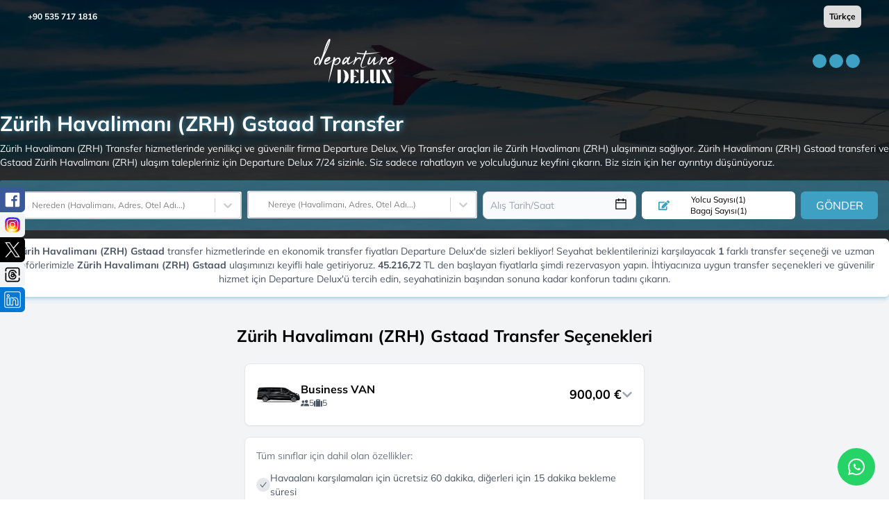

--- FILE ---
content_type: text/html; charset=utf-8
request_url: https://departuredelux.com/zurih/zurih-havalimani-gstaad-transfer
body_size: 28233
content:
<!DOCTYPE html><html lang="tr"><head><meta charSet="utf-8"/><meta name="viewport" content="width=device-width, initial-scale=1.0, user-scalable=no"/><link rel="icon" href="/favicon.ico"/><link rel="preload" as="image" href="/_next/static/media/logo.91452fbf.svg" fetchpriority="high"/><title>Zürih Havalimanı (ZRH) Gstaad Transfer</title><meta name="description" content="Zürih Havalimanı (ZRH) -  Gstaad Transfer "/><meta name="robots" content="noindex,nofollow"/><link rel="canonical" href="https://departuredelux.com/zurih/zurih-havalimani-gstaad-transfer"/><link rel="alternate" hrefLang="tr" href="https://departuredelux.com/zurih/zurih-havalimani-gstaad-transfer"/><link rel="alternate" hrefLang="en" href="https://departuredelux.com/en/zurich/zurih-airport-gstaad-transfer"/><link rel="alternate" hrefLang="de" href="https://departuredelux.com/de/zurich/zurich-flughafen-gstaad-transfer"/><link rel="preload" as="image" imageSrcSet="/_next/image?url=%2F_next%2Fstatic%2Fmedia%2Fpopuler_rota_bg_image.de70f7a1.webp&amp;w=640&amp;q=80 640w, /_next/image?url=%2F_next%2Fstatic%2Fmedia%2Fpopuler_rota_bg_image.de70f7a1.webp&amp;w=750&amp;q=80 750w, /_next/image?url=%2F_next%2Fstatic%2Fmedia%2Fpopuler_rota_bg_image.de70f7a1.webp&amp;w=828&amp;q=80 828w, /_next/image?url=%2F_next%2Fstatic%2Fmedia%2Fpopuler_rota_bg_image.de70f7a1.webp&amp;w=1080&amp;q=80 1080w, /_next/image?url=%2F_next%2Fstatic%2Fmedia%2Fpopuler_rota_bg_image.de70f7a1.webp&amp;w=1200&amp;q=80 1200w, /_next/image?url=%2F_next%2Fstatic%2Fmedia%2Fpopuler_rota_bg_image.de70f7a1.webp&amp;w=1920&amp;q=80 1920w, /_next/image?url=%2F_next%2Fstatic%2Fmedia%2Fpopuler_rota_bg_image.de70f7a1.webp&amp;w=2048&amp;q=80 2048w, /_next/image?url=%2F_next%2Fstatic%2Fmedia%2Fpopuler_rota_bg_image.de70f7a1.webp&amp;w=3840&amp;q=80 3840w" imageSizes="100vw" fetchpriority="high"/><meta name="next-head-count" content="12"/><script>
                (function(h,o,t,j,a,r){
        h.hj=h.hj||function(){(h.hj.q=h.hj.q||[]).push(arguments)};
        h._hjSettings={hjid:5042207,hjsv:6};
        a=o.getElementsByTagName('head')[0];
        r=o.createElement('script');r.async=1;
        r.src=t+h._hjSettings.hjid+j+h._hjSettings.hjsv;
        a.appendChild(r);
    })(window,document,'https://static.hotjar.com/c/hotjar-','.js?sv=');
              </script><link rel="preload" href="/_next/static/media/51c6746ec0a0ff42-s.p.ttf" as="font" type="font/ttf" crossorigin="anonymous" data-next-font="size-adjust"/><link rel="preload" href="/_next/static/media/bffb203795fec708-s.p.ttf" as="font" type="font/ttf" crossorigin="anonymous" data-next-font="size-adjust"/><link rel="preload" href="/_next/static/media/f9fd2c6b4a58766e-s.p.ttf" as="font" type="font/ttf" crossorigin="anonymous" data-next-font="size-adjust"/><link rel="preload" href="/_next/static/css/ca19e4a15385bec6.css" as="style"/><link rel="stylesheet" href="/_next/static/css/ca19e4a15385bec6.css" data-n-g=""/><link rel="preload" href="/_next/static/css/02409508432e1dfb.css" as="style"/><link rel="stylesheet" href="/_next/static/css/02409508432e1dfb.css" data-n-p=""/><noscript data-n-css=""></noscript><script defer="" nomodule="" src="/_next/static/chunks/polyfills-c67a75d1b6f99dc8.js"></script><script src="/_next/static/chunks/webpack-5d20d285708ae930.js" defer=""></script><script src="/_next/static/chunks/framework-f342271833265715.js" defer=""></script><script src="/_next/static/chunks/main-945b37819a8c6235.js" defer=""></script><script src="/_next/static/chunks/pages/_app-aa4dc392702ce62c.js" defer=""></script><script src="/_next/static/chunks/1548-260357412b4c12f1.js" defer=""></script><script src="/_next/static/chunks/8174-b544cb40e6a5a1f3.js" defer=""></script><script src="/_next/static/chunks/8733-4501d296d117fe34.js" defer=""></script><script src="/_next/static/chunks/5028-1a5904f5e30dff0c.js" defer=""></script><script src="/_next/static/chunks/4466-7b1136c01ec85ad6.js" defer=""></script><script src="/_next/static/chunks/6966-da2999c30ac5361f.js" defer=""></script><script src="/_next/static/chunks/pages/%5Bslug%5D/%5Brotaslug%5D-0d88294a7d9b49cc.js" defer=""></script><script src="/_next/static/XLM_pG6uw6oImuAjczj5E/_buildManifest.js" defer=""></script><script src="/_next/static/XLM_pG6uw6oImuAjczj5E/_ssgManifest.js" defer=""></script></head><body><div id="__next"><main class="__className_887042"><a href="https://wa.me/+905357171816" target="_blank" rel="noopener noreferrer" class="whatsapp-button"><img alt="WhatsApp" loading="lazy" width="24" height="24" decoding="async" data-nimg="1" style="color:transparent" src="/_next/static/media/whatsapp.b2cc9b46.svg"/></a><div class="w-full h-full relative "><div class="relative w-full flex flex-col"><div class="absolute top-2 left-0 z-[42] text-xs text-white font-semibold w-full flex flex-col"><div class="flex  justify-between items-center px-4 md:px-10"><a target="_blank" rel="noopener noreferrer nofollow" href="https://wa.me/+905357171816">+90 535 717 1816</a><div><select class="appearance-none text-black px-2 py-2 rounded-md" aria-label="language switcher"><option>Türkçe</option></select></div></div><div class="hidden md:flex items-center justify-between mt-2 transition-all duration-700 ease-in-out px-4 md:px-10 py-2
                    false"><a href="/"><img alt="logo" fetchpriority="high" width="150" height="45" decoding="async" data-nimg="1" class="w-full h-16" style="color:transparent" src="/_next/static/media/logo.91452fbf.svg"/></a><div class="h-full grid place-items-center"><span style="display:flex;margin:0 auto;border-color:red;align-items:center;justify-content:center" aria-label="Loading Spinner" data-testid="loader"><span style="background-color:#3ea0c3;width:20px;height:20px;margin:2px;border-radius:100%;display:inline-block;animation:react-spinners-PulseLoader-pulse 0.75s 0.12s infinite cubic-bezier(0.2, 0.68, 0.18, 1.08);animation-fill-mode:both"></span><span style="background-color:#3ea0c3;width:20px;height:20px;margin:2px;border-radius:100%;display:inline-block;animation:react-spinners-PulseLoader-pulse 0.75s 0.24s infinite cubic-bezier(0.2, 0.68, 0.18, 1.08);animation-fill-mode:both"></span><span style="background-color:#3ea0c3;width:20px;height:20px;margin:2px;border-radius:100%;display:inline-block;animation:react-spinners-PulseLoader-pulse 0.75s 0.36s infinite cubic-bezier(0.2, 0.68, 0.18, 1.08);animation-fill-mode:both"></span></span></div></div><div class="flex md:hidden items-center justify-between mt-4 transition-all duration-700 ease-in-out 
                    px-4 false"><a href="/"><img alt="logo" fetchpriority="high" width="125" height="35" decoding="async" data-nimg="1" style="color:transparent" src="/_next/static/media/logo.91452fbf.svg"/></a><div class="bg-primary p-2 rounded-md"><svg stroke="currentColor" fill="currentColor" stroke-width="0" viewBox="0 0 1024 1024" font-size="24" color="white" style="color:white" height="1em" width="1em" xmlns="http://www.w3.org/2000/svg"><path d="M904 160H120c-4.4 0-8 3.6-8 8v64c0 4.4 3.6 8 8 8h784c4.4 0 8-3.6 8-8v-64c0-4.4-3.6-8-8-8zm0 624H120c-4.4 0-8 3.6-8 8v64c0 4.4 3.6 8 8 8h784c4.4 0 8-3.6 8-8v-64c0-4.4-3.6-8-8-8zm0-312H120c-4.4 0-8 3.6-8 8v64c0 4.4 3.6 8 8 8h784c4.4 0 8-3.6 8-8v-64c0-4.4-3.6-8-8-8z"></path></svg></div></div><div class="invisible md:visible w-0 transition-all duration-500 opacity-0 fixed left-0 top-0 z-[999] md:!block"><div class=" overflow-y-auto bg-gray-800 h-screen relative px-4 md:px-0"><div class="absolute top-2 right-3 text-white text-xl md:hidden">X</div><ul><li class="flex items-center justify-center"><a href="/"><img alt="logo" fetchpriority="high" width="125" height="45" decoding="async" data-nimg="1" style="color:transparent" src="/_next/static/media/logo.91452fbf.svg"/></a></li><li class="py-2"><div class="flex items-center justify-center w-full h-[1px] bg-gray-300 bg-opacity-20"></div></li><li class="py-4"><span class="px-4 py-2 text-white border-[1px] transition-all  border-white uppercase rounded-md hover:bg-white hover:text-black cursor-pointer flex items-center justify-center w-full">Rezervasyonlar</span></li></ul></div></div></div></div></div><main><div class="bg-gray-100"><div class="min-h-[640px] md:min-h-[380px] bg-top  bg-no-repeat bg-cover relative h-full"><img alt="Zürih Havalimanı (ZRH) Gstaad Transfer" fetchpriority="high" decoding="async" data-nimg="fill" style="position:absolute;height:100%;width:100%;left:0;top:0;right:0;bottom:0;object-fit:cover;color:transparent" sizes="100vw" srcSet="/_next/image?url=%2F_next%2Fstatic%2Fmedia%2Fpopuler_rota_bg_image.de70f7a1.webp&amp;w=640&amp;q=80 640w, /_next/image?url=%2F_next%2Fstatic%2Fmedia%2Fpopuler_rota_bg_image.de70f7a1.webp&amp;w=750&amp;q=80 750w, /_next/image?url=%2F_next%2Fstatic%2Fmedia%2Fpopuler_rota_bg_image.de70f7a1.webp&amp;w=828&amp;q=80 828w, /_next/image?url=%2F_next%2Fstatic%2Fmedia%2Fpopuler_rota_bg_image.de70f7a1.webp&amp;w=1080&amp;q=80 1080w, /_next/image?url=%2F_next%2Fstatic%2Fmedia%2Fpopuler_rota_bg_image.de70f7a1.webp&amp;w=1200&amp;q=80 1200w, /_next/image?url=%2F_next%2Fstatic%2Fmedia%2Fpopuler_rota_bg_image.de70f7a1.webp&amp;w=1920&amp;q=80 1920w, /_next/image?url=%2F_next%2Fstatic%2Fmedia%2Fpopuler_rota_bg_image.de70f7a1.webp&amp;w=2048&amp;q=80 2048w, /_next/image?url=%2F_next%2Fstatic%2Fmedia%2Fpopuler_rota_bg_image.de70f7a1.webp&amp;w=3840&amp;q=80 3840w" src="/_next/image?url=%2F_next%2Fstatic%2Fmedia%2Fpopuler_rota_bg_image.de70f7a1.webp&amp;w=3840&amp;q=80"/><div class="absolute  max-w-7xl  mx-auto flex items-center flex-col rounded-lg rounded-t-none z-30  left-0 right-0 self-center top-0 bottom-0 md:mt-auto md:pb-9"><div class="md:mt-4 text-white flex justify-center items-center md:items-end mb-2 w-full h-full"><div class="justify-center px-4 md:px-0 md:mb-4"><h1 class="md:text-3xl text-xl leading-6 md:text-start text-center font-bold mb-2" style="text-shadow:#3ea0c3 1px 0 10px">Zürih Havalimanı (ZRH) Gstaad Transfer</h1><p class="md:text-sm text-xs md:text-start text-center text-gray-100 md:mb-4 mb-2">Zürih Havalimanı (ZRH) Transfer hizmetlerinde yenilikçi ve güvenilir firma Departure Delux, Vip Transfer araçları ile Zürih Havalimanı (ZRH) ulaşımınızı sağlıyor. Zürih Havalimanı (ZRH) Gstaad transferi ve Gstaad Zürih Havalimanı (ZRH) ulaşım talepleriniz için Departure Delux 7/24 sizinle. Siz sadece rahatlayın ve yolculuğunuz keyfini çıkarın. Biz sizin için her ayrıntıyı düşünüyoruz.</p><div class="h-[60px] opacity-100 visible transition-all duration-500"><div class="!bg-primary/50 !p-4 !mt-2  bg-white text-black rounded-sm box-border md:mt-0"><div class="flex w-full grid grid-cols-1 md:grid-cols-[3fr_3fr_2fr_2fr_1fr] gap-2"><div class="relative"><style data-emotion="css fyq6mk-container">.css-fyq6mk-container{position:relative;box-sizing:border-box;width:100%;}</style><div class="bg-gray-50 border border-gray-300 text-gray-900 text-sm rounded-sm focus:border-primary  w-full focus:outline-none block   transition-all ease-in group css-fyq6mk-container" id="fromId"><style data-emotion="css 7pg0cj-a11yText">.css-7pg0cj-a11yText{z-index:9999;border:0;clip:rect(1px, 1px, 1px, 1px);height:1px;width:1px;position:absolute;overflow:hidden;padding:0;white-space:nowrap;}</style><span id="react-select-360060-live-region" class="css-7pg0cj-a11yText"></span><span aria-live="polite" aria-atomic="false" aria-relevant="additions text" role="log" class="css-7pg0cj-a11yText"></span><style data-emotion="css 13cymwt-control">.css-13cymwt-control{-webkit-align-items:center;-webkit-box-align:center;-ms-flex-align:center;align-items:center;cursor:default;display:-webkit-box;display:-webkit-flex;display:-ms-flexbox;display:flex;-webkit-box-flex-wrap:wrap;-webkit-flex-wrap:wrap;-ms-flex-wrap:wrap;flex-wrap:wrap;-webkit-box-pack:justify;-webkit-justify-content:space-between;justify-content:space-between;min-height:38px;outline:0!important;position:relative;-webkit-transition:all 100ms;transition:all 100ms;background-color:hsl(0, 0%, 100%);border-color:hsl(0, 0%, 80%);border-radius:4px;border-style:solid;border-width:1px;box-sizing:border-box;}.css-13cymwt-control:hover{border-color:hsl(0, 0%, 70%);}</style><div class=" css-13cymwt-control"><style data-emotion="css hlgwow">.css-hlgwow{-webkit-align-items:center;-webkit-box-align:center;-ms-flex-align:center;align-items:center;display:grid;-webkit-flex:1;-ms-flex:1;flex:1;-webkit-box-flex-wrap:wrap;-webkit-flex-wrap:wrap;-ms-flex-wrap:wrap;flex-wrap:wrap;-webkit-overflow-scrolling:touch;position:relative;overflow:hidden;padding:2px 8px;box-sizing:border-box;}</style><div class=" css-hlgwow"><style data-emotion="css hh0ug7-placeholder">.css-hh0ug7-placeholder{grid-area:1/1/2/3;color:hsl(0, 0%, 50%);margin-left:2px;margin-right:2px;box-sizing:border-box;padding-left:18px;font-size:12px;}</style><div class=" css-hh0ug7-placeholder" id="react-select-360060-placeholder">Nereden (Havalimanı, Adres, Otel Adı...)</div><style data-emotion="css 13mqx3r">.css-13mqx3r{visibility:visible;-webkit-flex:1 1 auto;-ms-flex:1 1 auto;flex:1 1 auto;display:inline-grid;grid-area:1/1/2/3;grid-template-columns:0 min-content;margin:2px;padding-bottom:2px;padding-top:2px;color:hsl(0, 0%, 20%);box-sizing:border-box;padding-left:18px;}.css-13mqx3r:after{content:attr(data-value) " ";visibility:hidden;white-space:pre;grid-area:1/2;font:inherit;min-width:2px;border:0;margin:0;outline:0;padding:0;}</style><div class=" css-13mqx3r" data-value=""><input class="" style="label:input;color:inherit;background:0;opacity:1;width:100%;grid-area:1 / 2;font:inherit;min-width:2px;border:0;margin:0;outline:0;padding:0" autoCapitalize="none" autoComplete="off" autoCorrect="off" id="react-select-360060-input" spellcheck="false" tabindex="0" type="text" aria-autocomplete="list" aria-expanded="false" aria-haspopup="true" role="combobox" aria-activedescendant="" aria-describedby="react-select-360060-placeholder" value=""/></div></div><style data-emotion="css 1wy0on6">.css-1wy0on6{-webkit-align-items:center;-webkit-box-align:center;-ms-flex-align:center;align-items:center;-webkit-align-self:stretch;-ms-flex-item-align:stretch;align-self:stretch;display:-webkit-box;display:-webkit-flex;display:-ms-flexbox;display:flex;-webkit-flex-shrink:0;-ms-flex-negative:0;flex-shrink:0;box-sizing:border-box;}</style><div class=" css-1wy0on6"><style data-emotion="css 1u9des2-indicatorSeparator">.css-1u9des2-indicatorSeparator{-webkit-align-self:stretch;-ms-flex-item-align:stretch;align-self:stretch;width:1px;background-color:hsl(0, 0%, 80%);margin-bottom:8px;margin-top:8px;box-sizing:border-box;}</style><span class=" css-1u9des2-indicatorSeparator"></span><style data-emotion="css 1xc3v61-indicatorContainer">.css-1xc3v61-indicatorContainer{display:-webkit-box;display:-webkit-flex;display:-ms-flexbox;display:flex;-webkit-transition:color 150ms;transition:color 150ms;color:hsl(0, 0%, 80%);padding:8px;box-sizing:border-box;}.css-1xc3v61-indicatorContainer:hover{color:hsl(0, 0%, 60%);}</style><div class=" css-1xc3v61-indicatorContainer" aria-hidden="true"><style data-emotion="css 8mmkcg">.css-8mmkcg{display:inline-block;fill:currentColor;line-height:1;stroke:currentColor;stroke-width:0;}</style><svg height="20" width="20" viewBox="0 0 20 20" aria-hidden="true" focusable="false" class="css-8mmkcg"><path d="M4.516 7.548c0.436-0.446 1.043-0.481 1.576 0l3.908 3.747 3.908-3.747c0.533-0.481 1.141-0.446 1.574 0 0.436 0.445 0.408 1.197 0 1.615-0.406 0.418-4.695 4.502-4.695 4.502-0.217 0.223-0.502 0.335-0.787 0.335s-0.57-0.112-0.789-0.335c0 0-4.287-4.084-4.695-4.502s-0.436-1.17 0-1.615z"></path></svg></div></div></div></div></div><div class="relative -mt-[1px]"><style data-emotion="css fyq6mk-container">.css-fyq6mk-container{position:relative;box-sizing:border-box;width:100%;}</style><div class="bg-gray-50 border border-gray-300 text-gray-900 text-sm rounded-sm focus:border-primary  focus:outline-none block w-full  transition-all ease-in group css-fyq6mk-container" id="toId"><style data-emotion="css 7pg0cj-a11yText">.css-7pg0cj-a11yText{z-index:9999;border:0;clip:rect(1px, 1px, 1px, 1px);height:1px;width:1px;position:absolute;overflow:hidden;padding:0;white-space:nowrap;}</style><span id="react-select-360061-live-region" class="css-7pg0cj-a11yText"></span><span aria-live="polite" aria-atomic="false" aria-relevant="additions text" role="log" class="css-7pg0cj-a11yText"></span><style data-emotion="css 13cymwt-control">.css-13cymwt-control{-webkit-align-items:center;-webkit-box-align:center;-ms-flex-align:center;align-items:center;cursor:default;display:-webkit-box;display:-webkit-flex;display:-ms-flexbox;display:flex;-webkit-box-flex-wrap:wrap;-webkit-flex-wrap:wrap;-ms-flex-wrap:wrap;flex-wrap:wrap;-webkit-box-pack:justify;-webkit-justify-content:space-between;justify-content:space-between;min-height:38px;outline:0!important;position:relative;-webkit-transition:all 100ms;transition:all 100ms;background-color:hsl(0, 0%, 100%);border-color:hsl(0, 0%, 80%);border-radius:4px;border-style:solid;border-width:1px;box-sizing:border-box;}.css-13cymwt-control:hover{border-color:hsl(0, 0%, 70%);}</style><div class=" css-13cymwt-control"><style data-emotion="css hlgwow">.css-hlgwow{-webkit-align-items:center;-webkit-box-align:center;-ms-flex-align:center;align-items:center;display:grid;-webkit-flex:1;-ms-flex:1;flex:1;-webkit-box-flex-wrap:wrap;-webkit-flex-wrap:wrap;-ms-flex-wrap:wrap;flex-wrap:wrap;-webkit-overflow-scrolling:touch;position:relative;overflow:hidden;padding:2px 8px;box-sizing:border-box;}</style><div class=" css-hlgwow"><style data-emotion="css hh0ug7-placeholder">.css-hh0ug7-placeholder{grid-area:1/1/2/3;color:hsl(0, 0%, 50%);margin-left:2px;margin-right:2px;box-sizing:border-box;padding-left:18px;font-size:12px;}</style><div class=" css-hh0ug7-placeholder" id="react-select-360061-placeholder">Nereye (Havalimanı, Adres, Otel Adı...)</div><style data-emotion="css 13mqx3r">.css-13mqx3r{visibility:visible;-webkit-flex:1 1 auto;-ms-flex:1 1 auto;flex:1 1 auto;display:inline-grid;grid-area:1/1/2/3;grid-template-columns:0 min-content;margin:2px;padding-bottom:2px;padding-top:2px;color:hsl(0, 0%, 20%);box-sizing:border-box;padding-left:18px;}.css-13mqx3r:after{content:attr(data-value) " ";visibility:hidden;white-space:pre;grid-area:1/2;font:inherit;min-width:2px;border:0;margin:0;outline:0;padding:0;}</style><div class=" css-13mqx3r" data-value=""><input class="" style="label:input;color:inherit;background:0;opacity:1;width:100%;grid-area:1 / 2;font:inherit;min-width:2px;border:0;margin:0;outline:0;padding:0" autoCapitalize="none" autoComplete="off" autoCorrect="off" id="react-select-360061-input" spellcheck="false" tabindex="0" type="text" aria-autocomplete="list" aria-expanded="false" aria-haspopup="true" role="combobox" aria-activedescendant="" aria-describedby="react-select-360061-placeholder" value=""/></div></div><style data-emotion="css 1wy0on6">.css-1wy0on6{-webkit-align-items:center;-webkit-box-align:center;-ms-flex-align:center;align-items:center;-webkit-align-self:stretch;-ms-flex-item-align:stretch;align-self:stretch;display:-webkit-box;display:-webkit-flex;display:-ms-flexbox;display:flex;-webkit-flex-shrink:0;-ms-flex-negative:0;flex-shrink:0;box-sizing:border-box;}</style><div class=" css-1wy0on6"><style data-emotion="css 1u9des2-indicatorSeparator">.css-1u9des2-indicatorSeparator{-webkit-align-self:stretch;-ms-flex-item-align:stretch;align-self:stretch;width:1px;background-color:hsl(0, 0%, 80%);margin-bottom:8px;margin-top:8px;box-sizing:border-box;}</style><span class=" css-1u9des2-indicatorSeparator"></span><style data-emotion="css 1xc3v61-indicatorContainer">.css-1xc3v61-indicatorContainer{display:-webkit-box;display:-webkit-flex;display:-ms-flexbox;display:flex;-webkit-transition:color 150ms;transition:color 150ms;color:hsl(0, 0%, 80%);padding:8px;box-sizing:border-box;}.css-1xc3v61-indicatorContainer:hover{color:hsl(0, 0%, 60%);}</style><div class=" css-1xc3v61-indicatorContainer" aria-hidden="true"><style data-emotion="css 8mmkcg">.css-8mmkcg{display:inline-block;fill:currentColor;line-height:1;stroke:currentColor;stroke-width:0;}</style><svg height="20" width="20" viewBox="0 0 20 20" aria-hidden="true" focusable="false" class="css-8mmkcg"><path d="M4.516 7.548c0.436-0.446 1.043-0.481 1.576 0l3.908 3.747 3.908-3.747c0.533-0.481 1.141-0.446 1.574 0 0.436 0.445 0.408 1.197 0 1.615-0.406 0.418-4.695 4.502-4.695 4.502-0.217 0.223-0.502 0.335-0.787 0.335s-0.57-0.112-0.789-0.335c0 0-4.287-4.084-4.695-4.502s-0.436-1.17 0-1.615z"></path></svg></div></div></div></div></div><div class="mt-0  relative text-sm"><div class="react-datepicker-wrapper w-full"><div class="react-datepicker__input-container"><input type="text" id="tarih" placeholder="Alış Tarih/Saat" autoComplete="off" class="bg-gray-50 border border-gray-300 text-gray-900 text-sm rounded-lg focus:border-primary  focus:outline-none block p-2.5 max-h-[40px] transition-all ease-in w-full" value=""/></div></div><div class="bottom-3 absolute right-3"><svg stroke="currentColor" fill="currentColor" stroke-width="0" viewBox="0 0 1024 1024" font-size="20" height="1em" width="1em" xmlns="http://www.w3.org/2000/svg"><path d="M880 184H712v-64c0-4.4-3.6-8-8-8h-56c-4.4 0-8 3.6-8 8v64H384v-64c0-4.4-3.6-8-8-8h-56c-4.4 0-8 3.6-8 8v64H144c-17.7 0-32 14.3-32 32v664c0 17.7 14.3 32 32 32h736c17.7 0 32-14.3 32-32V216c0-17.7-14.3-32-32-32zm-40 656H184V460h656v380zM184 392V256h128v48c0 4.4 3.6 8 8 8h56c4.4 0 8-3.6 8-8v-48h256v48c0 4.4 3.6 8 8 8h56c4.4 0 8-3.6 8-8v-48h128v136H184z"></path></svg></div></div><div class="flex flex-col justify-center  bg-white rounded-md text-center relative cursor-pointer md:p-0 py-1"><svg stroke="currentColor" fill="currentColor" stroke-width="0" viewBox="0 0 576 512" class="absolute left-6" color="#3ea0c3" style="color:#3ea0c3" height="1em" width="1em" xmlns="http://www.w3.org/2000/svg"><path d="M402.6 83.2l90.2 90.2c3.8 3.8 3.8 10 0 13.8L274.4 405.6l-92.8 10.3c-12.4 1.4-22.9-9.1-21.5-21.5l10.3-92.8L388.8 83.2c3.8-3.8 10-3.8 13.8 0zm162-22.9l-48.8-48.8c-15.2-15.2-39.9-15.2-55.2 0l-35.4 35.4c-3.8 3.8-3.8 10 0 13.8l90.2 90.2c3.8 3.8 10 3.8 13.8 0l35.4-35.4c15.2-15.3 15.2-40 0-55.2zM384 346.2V448H64V128h229.8c3.2 0 6.2-1.3 8.5-3.5l40-40c7.6-7.6 2.2-20.5-8.5-20.5H48C21.5 64 0 85.5 0 112v352c0 26.5 21.5 48 48 48h352c26.5 0 48-21.5 48-48V306.2c0-10.7-12.9-16-20.5-8.5l-40 40c-2.2 2.3-3.5 5.3-3.5 8.5z"></path></svg><span class="text-xs">Yolcu Sayısı<!-- -->(<!-- -->1<!-- -->)</span><span class="text-xs">Bagaj Sayısı<!-- -->(<!-- -->1<!-- -->)</span></div><button class="bg-primary mt-0 rounded-md text-white py-2 px-4 w-full  text-base">GÖNDER</button></div></div></div></div></div></div><div class="bg-black bg-opacity-80 absolute top-0 left-0 z-10 w-full min-h-[250px] h-full"></div></div><div class="custom-container pb-10 z-[10] relative px-4 md:px-0"><div><div class="align-middle bg-white p-2 px-4 custom-content rounded-md shadow-md relative shadow-primary/30 mx-2 md:mx-0 md:my-0 my-2 md:-mt-9"><p class="md:text-sm text-xs text-center text-gray-600"><b>Zürih Havalimanı (ZRH) Gstaad</b> transfer hizmetlerinde en ekonomik transfer fiyatları Departure Delux'de sizleri bekliyor! Seyahat beklentilerinizi karşılayacak <b>1</b> farklı transfer seçeneği ve uzman şoförlerimizle <b>Zürih Havalimanı (ZRH) Gstaad</b> ulaşımınızı keyifli hale getiriyoruz. <b>45.216,72</b> TL den başlayan fiyatlarla şimdi rezervasyon yapın. İhtiyacınıza uygun transfer seçenekleri ve güvenilir hizmet için Departure Delux'ü tercih edin, seyahatinizin başından sonuna kadar konforun tadını çıkarın.</p></div><h2 class="text-center pt-10 pb-2 font-semibold md:text-2xl text-base">Zürih Havalimanı (ZRH) Gstaad Transfer Seçenekleri</h2><div class="flex flex-col space-y-4 mt-4 w-full max-w-xl mx-auto"><div><div class="border border-gray-200 rounded-lg overflow-hidden shadow-sm
                                          bg-white hover:bg-gray-50"><div class="flex items-center justify-between p-4 cursor-pointer"><div class="flex items-center gap-4"><div class="w-16 h-14 relative"><img alt="Business VAN" loading="lazy" decoding="async" data-nimg="fill" style="position:absolute;height:100%;width:100%;left:0;top:0;right:0;bottom:0;object-fit:contain;color:transparent" sizes="100vw" srcSet="https://ik.imagekit.io/wpdfnqcuu/tr:w-640,q-90/1674950508961_business_van.png?alt=media&amp;token=1c5f4843-7c83-48df-a2b3-a9ea106aecd1&amp;_gl=1*j2oys6*_ga*MTk4OTEzMzc5NC4xNjk0ODU4MDQ3*_ga_CW55HF8NVT*MTY5ODI1NDEwNi4xOC4xLjE2OTgyNTUwMjMuNTIuMC4w 640w, https://ik.imagekit.io/wpdfnqcuu/tr:w-750,q-90/1674950508961_business_van.png?alt=media&amp;token=1c5f4843-7c83-48df-a2b3-a9ea106aecd1&amp;_gl=1*j2oys6*_ga*MTk4OTEzMzc5NC4xNjk0ODU4MDQ3*_ga_CW55HF8NVT*MTY5ODI1NDEwNi4xOC4xLjE2OTgyNTUwMjMuNTIuMC4w 750w, https://ik.imagekit.io/wpdfnqcuu/tr:w-828,q-90/1674950508961_business_van.png?alt=media&amp;token=1c5f4843-7c83-48df-a2b3-a9ea106aecd1&amp;_gl=1*j2oys6*_ga*MTk4OTEzMzc5NC4xNjk0ODU4MDQ3*_ga_CW55HF8NVT*MTY5ODI1NDEwNi4xOC4xLjE2OTgyNTUwMjMuNTIuMC4w 828w, https://ik.imagekit.io/wpdfnqcuu/tr:w-1080,q-90/1674950508961_business_van.png?alt=media&amp;token=1c5f4843-7c83-48df-a2b3-a9ea106aecd1&amp;_gl=1*j2oys6*_ga*MTk4OTEzMzc5NC4xNjk0ODU4MDQ3*_ga_CW55HF8NVT*MTY5ODI1NDEwNi4xOC4xLjE2OTgyNTUwMjMuNTIuMC4w 1080w, https://ik.imagekit.io/wpdfnqcuu/tr:w-1200,q-90/1674950508961_business_van.png?alt=media&amp;token=1c5f4843-7c83-48df-a2b3-a9ea106aecd1&amp;_gl=1*j2oys6*_ga*MTk4OTEzMzc5NC4xNjk0ODU4MDQ3*_ga_CW55HF8NVT*MTY5ODI1NDEwNi4xOC4xLjE2OTgyNTUwMjMuNTIuMC4w 1200w, https://ik.imagekit.io/wpdfnqcuu/tr:w-1920,q-90/1674950508961_business_van.png?alt=media&amp;token=1c5f4843-7c83-48df-a2b3-a9ea106aecd1&amp;_gl=1*j2oys6*_ga*MTk4OTEzMzc5NC4xNjk0ODU4MDQ3*_ga_CW55HF8NVT*MTY5ODI1NDEwNi4xOC4xLjE2OTgyNTUwMjMuNTIuMC4w 1920w, https://ik.imagekit.io/wpdfnqcuu/tr:w-2048,q-90/1674950508961_business_van.png?alt=media&amp;token=1c5f4843-7c83-48df-a2b3-a9ea106aecd1&amp;_gl=1*j2oys6*_ga*MTk4OTEzMzc5NC4xNjk0ODU4MDQ3*_ga_CW55HF8NVT*MTY5ODI1NDEwNi4xOC4xLjE2OTgyNTUwMjMuNTIuMC4w 2048w, https://ik.imagekit.io/wpdfnqcuu/tr:w-3840,q-90/1674950508961_business_van.png?alt=media&amp;token=1c5f4843-7c83-48df-a2b3-a9ea106aecd1&amp;_gl=1*j2oys6*_ga*MTk4OTEzMzc5NC4xNjk0ODU4MDQ3*_ga_CW55HF8NVT*MTY5ODI1NDEwNi4xOC4xLjE2OTgyNTUwMjMuNTIuMC4w 3840w" src="https://ik.imagekit.io/wpdfnqcuu/tr:w-3840,q-90/1674950508961_business_van.png?alt=media&amp;token=1c5f4843-7c83-48df-a2b3-a9ea106aecd1&amp;_gl=1*j2oys6*_ga*MTk4OTEzMzc5NC4xNjk0ODU4MDQ3*_ga_CW55HF8NVT*MTY5ODI1NDEwNi4xOC4xLjE2OTgyNTUwMjMuNTIuMC4w"/></div><div><h3 class="text-base font-bold">Business VAN</h3><div class="flex items-center gap-3 text-xs text-gray-600"><div class="flex items-center gap-1"><svg stroke="currentColor" fill="currentColor" stroke-width="0" viewBox="0 0 16 16" height="12" width="12" xmlns="http://www.w3.org/2000/svg"><path fill-rule="evenodd" d="M7 14s-1 0-1-1 1-4 5-4 5 3 5 4-1 1-1 1H7zm4-6a3 3 0 100-6 3 3 0 000 6zm-5.784 6A2.238 2.238 0 015 13c0-1.355.68-2.75 1.936-3.72A6.325 6.325 0 005 9c-4 0-5 3-5 4s1 1 1 1h4.216zM4.5 8a2.5 2.5 0 100-5 2.5 2.5 0 000 5z" clip-rule="evenodd"></path></svg><span>5</span></div><div class="flex items-center gap-1"><svg stroke="currentColor" fill="currentColor" stroke-width="0" viewBox="0 0 512 512" height="12" width="12" xmlns="http://www.w3.org/2000/svg"><path d="M128 480h256V80c0-26.5-21.5-48-48-48H176c-26.5 0-48 21.5-48 48v400zm64-384h128v32H192V96zm320 80v256c0 26.5-21.5 48-48 48h-48V128h48c26.5 0 48 21.5 48 48zM96 480H48c-26.5 0-48-21.5-48-48V176c0-26.5 21.5-48 48-48h48v352z"></path></svg><span>5</span></div></div></div></div><div class="flex items-center gap-2"><div class="text-right"><div class="flex flex-col items-end"><div class="text-lg font-bold">900,00<!-- --> €</div></div></div><svg stroke="currentColor" fill="currentColor" stroke-width="0" viewBox="0 0 448 512" class="text-gray-400" height="1em" width="1em" xmlns="http://www.w3.org/2000/svg"><path d="M207.029 381.476L12.686 187.132c-9.373-9.373-9.373-24.569 0-33.941l22.667-22.667c9.357-9.357 24.522-9.375 33.901-.04L224 284.505l154.745-154.021c9.379-9.335 24.544-9.317 33.901.04l22.667 22.667c9.373 9.373 9.373 24.569 0 33.941L240.971 381.476c-9.373 9.372-24.569 9.372-33.942 0z"></path></svg></div></div></div></div><div class="border border-gray-200 rounded-lg mt-2 overflow-hidden shadow-sm max-w-xl"><div class="p-4 bg-white"><h4 class="text-gray-500 mb-3 text-sm">Tüm sınıflar için dahil olan özellikler:</h4><ul class="space-y-3"><li class="flex items-center gap-2 text-sm text-gray-600"><div class="w-5 h-5 rounded-full bg-gray-200 flex items-center justify-center flex-shrink-0"><svg stroke="currentColor" fill="currentColor" stroke-width="0" viewBox="0 0 1024 1024" class="text-gray-600" height="12" width="12" xmlns="http://www.w3.org/2000/svg"><path d="M912 190h-69.9c-9.8 0-19.1 4.5-25.1 12.2L404.7 724.5 207 474a32 32 0 0 0-25.1-12.2H112c-6.7 0-10.4 7.7-6.3 12.9l273.9 347c12.8 16.2 37.4 16.2 50.3 0l488.4-618.9c4.1-5.1.4-12.8-6.3-12.8z"></path></svg></div><span>Havaalanı karşılamaları için ücretsiz 60 dakika, diğerleri için 15 dakika bekleme süresi</span></li><li class="flex items-center gap-2 text-sm text-gray-600"><div class="w-5 h-5 rounded-full bg-gray-200 flex items-center justify-center flex-shrink-0"><svg stroke="currentColor" fill="currentColor" stroke-width="0" viewBox="0 0 1024 1024" class="text-gray-600" height="12" width="12" xmlns="http://www.w3.org/2000/svg"><path d="M912 190h-69.9c-9.8 0-19.1 4.5-25.1 12.2L404.7 724.5 207 474a32 32 0 0 0-25.1-12.2H112c-6.7 0-10.4 7.7-6.3 12.9l273.9 347c12.8 16.2 37.4 16.2 50.3 0l488.4-618.9c4.1-5.1.4-12.8-6.3-12.8z"></path></svg></div><span>Karşılama ve Selamlama dahildir</span></li><li class="flex items-center gap-2 text-sm text-gray-600"><div class="w-5 h-5 rounded-full bg-gray-200 flex items-center justify-center flex-shrink-0"><svg stroke="currentColor" fill="currentColor" stroke-width="0" viewBox="0 0 1024 1024" class="text-gray-600" height="12" width="12" xmlns="http://www.w3.org/2000/svg"><path d="M912 190h-69.9c-9.8 0-19.1 4.5-25.1 12.2L404.7 724.5 207 474a32 32 0 0 0-25.1-12.2H112c-6.7 0-10.4 7.7-6.3 12.9l273.9 347c12.8 16.2 37.4 16.2 50.3 0l488.4-618.9c4.1-5.1.4-12.8-6.3-12.8z"></path></svg></div><span>6 saat öncesine kadar ücretsiz iptal</span></li><li class="flex items-center gap-2 text-sm text-gray-600"><div class="w-5 h-5 rounded-full bg-gray-200 flex items-center justify-center flex-shrink-0"><svg stroke="currentColor" fill="currentColor" stroke-width="0" viewBox="0 0 1024 1024" class="text-gray-600" height="12" width="12" xmlns="http://www.w3.org/2000/svg"><path d="M912 190h-69.9c-9.8 0-19.1 4.5-25.1 12.2L404.7 724.5 207 474a32 32 0 0 0-25.1-12.2H112c-6.7 0-10.4 7.7-6.3 12.9l273.9 347c12.8 16.2 37.4 16.2 50.3 0l488.4-618.9c4.1-5.1.4-12.8-6.3-12.8z"></path></svg></div><span>Ücretsiz şişe su</span></li></ul></div></div><div class="flex justify-center mt-4"><button class="py-2 px-8 rounded-md transition-all text-sm w-full 
                                      bg-gray-300 text-gray-600 cursor-not-allowed" disabled="">Lütfen bir araç seçiniz</button></div></div><div class="py-10 text-center text-gray-600"></div><div class="bg-white p-2 px-4 custom-content rounded-md shadow-md relative shadow-primary/30"><h3 class="text-center font-semibold py-4 md:text-xl text-base">Zürih Havalimanı (ZRH) Gstaad Transfer Fiyatları</h3><div class="relative overflow-x-auto"><table class="w-full text-sm text-left rtl:text-right text-gray-500 border-collapse "><thead class="text-xs text-white uppercase bg-primary/80"><tr><th scope="col" class="md:px-6 px-4 py-3 border-r border-gray-300">Transfer Tipi</th><th scope="col" class="md:px-6 px-4 py-3 md:max-w-4">Fiyat</th></tr></thead><tbody><tr class="border"><th scope="row" class="md:px-6 px-4 py-4 font-medium text-gray-900 whitespace-nowrap border-r md:text-sm text-xs">Business VAN<!-- -->, VIP Transfer, <!-- -->1<!-- --> -<!-- --> <!-- -->5<!-- --> <!-- -->Kişi</th><td class="md:px-6 px-4 py-4 font-medium text-gray-900 whitespace-nowrap md:max-w-4 md:text-sm text-xs">45.216,72<!-- --> TL</td></tr></tbody></table></div><div class="py-6"></div></div></div></div></div></main><div class="fixed top-1/2 -translate-y-1/2 z-50  w-12"><div class="bg-[#3b5998] w-7 h-7 md:w-9 md:h-9 rounded-tr-md rounded-br-md p-1 block"><a target="_blank" rel="noopener nofollow" aria-label="facebook icon" href="https://www.facebook.com/departuredelux"><svg xmlns="http://www.w3.org/2000/svg" x="0px" y="0px" viewBox="0,0,256,256"><g fill="#ffffff" fill-rule="nonzero" stroke="none" stroke-width="1" stroke-linecap="butt" stroke-linejoin="miter" stroke-miterlimit="10" stroke-dasharray="" stroke-dashoffset="0" font-family="none" font-weight="none" font-size="none" text-anchor="none"><g transform="scale(8.53333,8.53333)"><path d="M24,4h-18c-1.105,0 -2,0.895 -2,2v18c0,1.105 0.895,2 2,2h10v-9h-3v-3h3v-1.611c0,-3.05 1.486,-4.389 4.021,-4.389c1.214,0 1.856,0.09 2.16,0.131v2.869h-1.729c-1.076,0 -1.452,0.568 -1.452,1.718v1.282h3.154l-0.428,3h-2.726v9h5c1.105,0 2,-0.895 2,-2v-18c0,-1.105 -0.896,-2 -2,-2z"></path></g></g></svg></a></div><div class="bg-gray-100 w-7 h-7 md:w-9 md:h-9 rounded-tr-md rounded-br-md p-1 block"><a target="_blank" rel="noopener nofollow" aria-label="instagram icon" href="https://www.instagram.com/departuredelux/"><svg xmlns="http://www.w3.org/2000/svg" x="0px" y="0px" viewBox="0 0 48 48"><path fill="#304ffe" d="M41.67,13.48c-0.4,0.26-0.97,0.5-1.21,0.77c-0.09,0.09-0.14,0.19-0.12,0.29v1.03l-0.3,1.01l-0.3,1l-0.33,1.1 l-0.68,2.25l-0.66,2.22l-0.5,1.67c0,0.26-0.01,0.52-0.03,0.77c-0.07,0.96-0.27,1.88-0.59,2.74c-0.19,0.53-0.42,1.04-0.7,1.52 c-0.1,0.19-0.22,0.38-0.34,0.56c-0.4,0.63-0.88,1.21-1.41,1.72c-0.41,0.41-0.86,0.79-1.35,1.11c0,0,0,0-0.01,0 c-0.08,0.07-0.17,0.13-0.27,0.18c-0.31,0.21-0.64,0.39-0.98,0.55c-0.23,0.12-0.46,0.22-0.7,0.31c-0.05,0.03-0.11,0.05-0.16,0.07 c-0.57,0.27-1.23,0.45-1.89,0.54c-0.04,0.01-0.07,0.01-0.11,0.02c-0.4,0.07-0.79,0.13-1.19,0.16c-0.18,0.02-0.37,0.03-0.55,0.03 l-0.71-0.04l-3.42-0.18c0-0.01-0.01,0-0.01,0l-1.72-0.09c-0.13,0-0.27,0-0.4-0.01c-0.54-0.02-1.06-0.08-1.58-0.19 c-0.01,0-0.01,0-0.01,0c-0.95-0.18-1.86-0.5-2.71-0.93c-0.47-0.24-0.93-0.51-1.36-0.82c-0.18-0.13-0.35-0.27-0.52-0.42 c-0.48-0.4-0.91-0.83-1.31-1.27c-0.06-0.06-0.11-0.12-0.16-0.18c-0.06-0.06-0.12-0.13-0.17-0.19c-0.38-0.48-0.7-0.97-0.96-1.49 c-0.24-0.46-0.43-0.95-0.58-1.49c-0.06-0.19-0.11-0.37-0.15-0.57c-0.01-0.01-0.02-0.03-0.02-0.05c-0.1-0.41-0.19-0.84-0.24-1.27 c-0.06-0.33-0.09-0.66-0.09-1c-0.02-0.13-0.02-0.27-0.02-0.4l1.91-2.95l1.87-2.88l0.85-1.31l0.77-1.18l0.26-0.41v-1.03 c0.02-0.23,0.03-0.47,0.02-0.69c-0.01-0.7-0.15-1.38-0.38-2.03c-0.22-0.69-0.53-1.34-0.85-1.94c-0.38-0.69-0.78-1.31-1.11-1.87 C14,7.4,13.66,6.73,13.75,6.26C14.47,6.09,15.23,6,16,6h16c4.18,0,7.78,2.6,9.27,6.26C41.43,12.65,41.57,13.06,41.67,13.48z"></path><path fill="#4928f4" d="M42,16v0.27l-1.38,0.8l-0.88,0.51l-0.97,0.56l-1.94,1.13l-1.9,1.1l-1.94,1.12l-0.77,0.45 c0,0.48-0.12,0.92-0.34,1.32c-0.31,0.58-0.83,1.06-1.49,1.47c-0.67,0.41-1.49,0.74-2.41,0.98c0,0,0-0.01-0.01,0 c-3.56,0.92-8.42,0.5-10.78-1.26c-0.66-0.49-1.12-1.09-1.32-1.78c-0.06-0.23-0.09-0.48-0.09-0.73v-7.19 c0.01-0.15-0.09-0.3-0.27-0.45c-0.54-0.43-1.81-0.84-3.23-1.25c-1.11-0.31-2.3-0.62-3.3-0.92c-0.79-0.24-1.46-0.48-1.86-0.71 c0.18-0.35,0.39-0.7,0.61-1.03c1.4-2.05,3.54-3.56,6.02-4.13C14.47,6.09,15.23,6,16,6h10.8c5.37,0.94,10.32,3.13,14.47,6.26 c0.16,0.39,0.3,0.8,0.4,1.22c0.18,0.66,0.29,1.34,0.32,2.05C42,15.68,42,15.84,42,16z"></path><path fill="#6200ea" d="M42,16v4.41l-0.22,0.68l-0.75,2.33l-0.78,2.4l-0.41,1.28l-0.38,1.19l-0.37,1.13l-0.36,1.12l-0.19,0.59 l-0.25,0.78c0,0.76-0.02,1.43-0.07,2c-0.01,0.06-0.02,0.12-0.02,0.18c-0.06,0.53-0.14,0.98-0.27,1.36 c-0.01,0.06-0.03,0.12-0.05,0.17c-0.26,0.72-0.65,1.18-1.23,1.48c-0.14,0.08-0.3,0.14-0.47,0.2c-0.53,0.18-1.2,0.27-2.02,0.32 c-0.6,0.04-1.29,0.05-2.07,0.05H31.4l-1.19-0.05L30,37.61l-2.17-0.09l-2.2-0.09l-7.25-0.3l-1.88-0.08h-0.26 c-0.78-0.01-1.45-0.06-2.03-0.14c-0.84-0.13-1.49-0.35-1.98-0.68c-0.7-0.45-1.11-1.11-1.35-2.03c-0.06-0.22-0.11-0.45-0.14-0.7 c-0.1-0.58-0.15-1.25-0.18-2c0-0.15,0-0.3-0.01-0.46c-0.01-0.01,0-0.01,0-0.01v-0.58c-0.01-0.29-0.01-0.59-0.01-0.9l0.05-1.61 l0.03-1.15l0.04-1.34v-0.19l0.07-2.46l0.07-2.46l0.07-2.31l0.06-2.27l0.02-0.6c0-0.31-1.05-0.49-2.22-0.64 c-0.93-0.12-1.95-0.23-2.56-0.37c0.05-0.23,0.1-0.46,0.16-0.68c0.18-0.72,0.45-1.4,0.79-2.05c0.18-0.35,0.39-0.7,0.61-1.03 c2.16-0.95,4.41-1.69,6.76-2.17c2.06-0.43,4.21-0.66,6.43-0.66c7.36,0,14.16,2.49,19.54,6.69c0.52,0.4,1.03,0.83,1.53,1.28 C42,15.68,42,15.84,42,16z"></path><path fill="#673ab7" d="M42,18.37v4.54l-0.55,1.06l-1.05,2.05l-0.56,1.08l-0.51,0.99l-0.22,0.43c0,0.31,0,0.61-0.02,0.9 c0,0.43-0.02,0.84-0.05,1.22c-0.04,0.45-0.1,0.86-0.16,1.24c-0.15,0.79-0.36,1.47-0.66,2.03c-0.04,0.07-0.08,0.14-0.12,0.2 c-0.11,0.18-0.24,0.35-0.38,0.51c-0.18,0.22-0.38,0.41-0.61,0.57c-0.34,0.26-0.74,0.47-1.2,0.63c-0.57,0.21-1.23,0.35-2.01,0.43 c-0.51,0.05-1.07,0.08-1.68,0.08l-0.42,0.02l-2.08,0.12h-0.01L27.5,36.6l-2.25,0.13l-3.1,0.18l-3.77,0.22l-0.55,0.03 c-0.51,0-0.99-0.03-1.45-0.09c-0.05-0.01-0.09-0.02-0.14-0.02c-0.68-0.11-1.3-0.29-1.86-0.54c-0.68-0.3-1.27-0.7-1.77-1.18 c-0.44-0.43-0.82-0.92-1.13-1.47c-0.07-0.13-0.14-0.25-0.2-0.39c-0.3-0.59-0.54-1.25-0.72-1.97c-0.03-0.12-0.06-0.25-0.08-0.38 c-0.06-0.23-0.11-0.47-0.14-0.72c-0.11-0.64-0.17-1.32-0.2-2.03v-0.01c-0.01-0.29-0.02-0.57-0.02-0.87l-0.49-1.17l-0.07-0.18 L9.5,25.99L8.75,24.2l-0.12-0.29l-0.72-1.73l-0.8-1.93c0,0,0,0-0.01,0L6.29,18.3L6,17.59V16c0-0.63,0.06-1.25,0.17-1.85 c0.05-0.23,0.1-0.46,0.16-0.68c0.85-0.49,1.74-0.94,2.65-1.34c2.08-0.93,4.31-1.62,6.62-2.04c1.72-0.31,3.51-0.48,5.32-0.48 c7.31,0,13.94,2.65,19.12,6.97c0.2,0.16,0.39,0.32,0.58,0.49C41.09,17.48,41.55,17.91,42,18.37z"></path><path fill="#8e24aa" d="M42,21.35v5.14l-0.57,1.19l-1.08,2.25l-0.01,0.03c0,0.43-0.02,0.82-0.05,1.17c-0.1,1.15-0.38,1.88-0.84,2.33 c-0.33,0.34-0.74,0.53-1.25,0.63c-0.03,0.01-0.07,0.01-0.1,0.02c-0.16,0.03-0.33,0.05-0.51,0.05c-0.62,0.06-1.35,0.02-2.19-0.04 c-0.09,0-0.19-0.01-0.29-0.02c-0.61-0.04-1.26-0.08-1.98-0.11c-0.39-0.01-0.8-0.02-1.22-0.02h-0.02l-1.01,0.08h-0.01l-2.27,0.16 l-2.59,0.2l-0.38,0.03l-3.03,0.22l-1.57,0.12l-1.55,0.11c-0.27,0-0.53,0-0.79-0.01c0,0-0.01-0.01-0.01,0 c-1.13-0.02-2.14-0.09-3.04-0.26c-0.83-0.14-1.56-0.36-2.18-0.69c-0.64-0.31-1.17-0.75-1.6-1.31c-0.41-0.55-0.71-1.24-0.9-2.07 c0-0.01,0-0.01,0-0.01c-0.14-0.67-0.22-1.45-0.22-2.33l-0.15-0.27L9.7,26.35l-0.13-0.22L9.5,25.99l-0.93-1.65l-0.46-0.83 l-0.58-1.03l-1-1.79L6,19.75v-3.68c0.88-0.58,1.79-1.09,2.73-1.55c1.14-0.58,2.32-1.07,3.55-1.47c1.34-0.44,2.74-0.79,4.17-1.02 c1.45-0.24,2.94-0.36,4.47-0.36c6.8,0,13.04,2.43,17.85,6.47c0.22,0.17,0.43,0.36,0.64,0.54c0.84,0.75,1.64,1.56,2.37,2.41 C41.86,21.18,41.94,21.26,42,21.35z"></path><path fill="#c2185b" d="M42,24.71v7.23c-0.24-0.14-0.57-0.31-0.98-0.49c-0.22-0.11-0.47-0.22-0.73-0.32 c-0.38-0.17-0.79-0.33-1.25-0.49c-0.1-0.04-0.2-0.07-0.31-0.1c-0.18-0.07-0.37-0.13-0.56-0.19c-0.59-0.18-1.24-0.35-1.92-0.5 c-0.26-0.05-0.53-0.1-0.8-0.14c-0.87-0.15-1.8-0.24-2.77-0.25c-0.08-0.01-0.17-0.01-0.25-0.01l-2.57,0.02l-3.5,0.02h-0.01 l-7.49,0.06c-2.38,0-3.84,0.57-4.72,0.8c0,0-0.01,0-0.01,0.01c-0.93,0.24-1.22,0.09-1.3-1.54c-0.02-0.45-0.03-1.03-0.03-1.74 l-0.56-0.43l-0.98-0.74l-0.6-0.46l-0.12-0.09L8.88,24.1l-0.25-0.19l-0.52-0.4l-0.96-0.72L6,21.91v-3.4 c0.1-0.08,0.19-0.15,0.29-0.21c1.45-1,3-1.85,4.64-2.54c1.46-0.62,3-1.11,4.58-1.46c0.43-0.09,0.87-0.18,1.32-0.24 c1.33-0.23,2.7-0.34,4.09-0.34c6.01,0,11.53,2.09,15.91,5.55c0.66,0.52,1.3,1.07,1.9,1.66c0.82,0.78,1.59,1.61,2.3,2.49 c0.14,0.18,0.28,0.36,0.42,0.55C41.64,24.21,41.82,24.46,42,24.71z"></path><path fill="#d81b60" d="M42,28.72V32c0,0.65-0.06,1.29-0.18,1.91c-0.18,0.92-0.49,1.8-0.91,2.62c-0.22,0.05-0.47,0.05-0.75,0.01 c-0.63-0.11-1.37-0.44-2.17-0.87c-0.04-0.01-0.08-0.03-0.11-0.05c-0.25-0.13-0.51-0.27-0.77-0.43c-0.53-0.29-1.09-0.61-1.65-0.91 c-0.12-0.06-0.24-0.12-0.35-0.18c-0.64-0.33-1.3-0.63-1.96-0.86c0,0,0,0-0.01,0c-0.14-0.05-0.29-0.1-0.44-0.14 c-0.57-0.16-1.15-0.26-1.71-0.26l-1.1-0.32l-4.87-1.41c0,0,0,0-0.01,0l-2.99-0.87h-0.01l-1.3-0.38c-3.76,0-6.07,1.6-7.19,0.99 c-0.44-0.23-0.7-0.81-0.79-1.95c-0.03-0.32-0.04-0.68-0.04-1.1l-1.17-0.57l-0.05-0.02h-0.01l-0.84-0.42L9.7,26.35l-0.07-0.03 l-0.17-0.09L7.5,25.28L6,24.55v-3.43c0.17-0.15,0.35-0.29,0.53-0.43c0.19-0.15,0.38-0.29,0.57-0.44c0.01,0,0.01,0,0.01,0 c1.18-0.85,2.43-1.6,3.76-2.22c1.55-0.74,3.2-1.31,4.91-1.68c0.25-0.06,0.51-0.12,0.77-0.16c1.42-0.27,2.88-0.41,4.37-0.41 c5.27,0,10.11,1.71,14.01,4.59c1.13,0.84,2.18,1.77,3.14,2.78c0.79,0.83,1.52,1.73,2.18,2.67c0.05,0.07,0.1,0.14,0.15,0.2 c0.37,0.54,0.71,1.09,1.03,1.66C41.64,28.02,41.82,28.37,42,28.72z"></path><path fill="#f50057" d="M41.82,33.91c-0.18,0.92-0.49,1.8-0.91,2.62c-0.19,0.37-0.4,0.72-0.63,1.06c-0.14,0.21-0.29,0.41-0.44,0.6 c-0.36-0.14-0.89-0.34-1.54-0.56c0,0,0,0,0-0.01c-0.49-0.17-1.05-0.35-1.65-0.52c-0.17-0.05-0.34-0.1-0.52-0.15 c-0.71-0.19-1.45-0.36-2.17-0.46c-0.6-0.1-1.19-0.16-1.74-0.16l-0.46-0.13h-0.01l-2.42-0.7l-1.49-0.43l-1.66-0.48h-0.01l-0.54-0.15 l-6.53-1.88l-1.88-0.54l-1.4-0.33l-2.28-0.54l-0.28-0.07c0,0,0,0-0.01,0l-2.29-0.53c0-0.01,0-0.01,0-0.01l-0.41-0.09l-0.21-0.05 l-1.67-0.39l-0.19-0.05l-1.42-1.17L6,27.9v-4.08c0.37-0.36,0.75-0.7,1.15-1.03c0.12-0.11,0.25-0.21,0.38-0.31 c0.12-0.1,0.25-0.2,0.38-0.3c0.91-0.69,1.87-1.31,2.89-1.84c1.3-0.7,2.68-1.26,4.13-1.66c0.28-0.09,0.56-0.17,0.85-0.23 c1.64-0.41,3.36-0.62,5.14-0.62c4.47,0,8.63,1.35,12.07,3.66c1.71,1.15,3.25,2.53,4.55,4.1c0.66,0.79,1.26,1.62,1.79,2.5 c0.05,0.07,0.09,0.13,0.13,0.2c0.32,0.53,0.62,1.08,0.89,1.64c0.25,0.5,0.47,1,0.67,1.52C41.34,32.25,41.6,33.07,41.82,33.91z"></path><path fill="#ff1744" d="M40.28,37.59c-0.14,0.21-0.29,0.41-0.44,0.6c-0.44,0.55-0.92,1.05-1.46,1.49c-0.47,0.39-0.97,0.74-1.5,1.04 c-0.2-0.05-0.4-0.11-0.61-0.19c-0.66-0.23-1.35-0.61-1.99-1.01c-0.96-0.61-1.79-1.27-2.16-1.57c-0.14-0.12-0.21-0.18-0.21-0.18 l-1.7-0.15L30,37.6l-2.2-0.19l-2.28-0.2l-3.37-0.3l-5.34-0.47l-0.02-0.01l-1.88-0.91l-1.9-0.92l-1.53-0.74l-0.33-0.16l-0.41-0.2 l-1.42-0.69L7.43,31.9l-0.59-0.29L6,31.35v-4.47c0.47-0.56,0.97-1.09,1.5-1.6c0.34-0.32,0.7-0.64,1.07-0.94 c0.06-0.05,0.12-0.1,0.18-0.14c0.04-0.05,0.09-0.08,0.13-0.1c0.59-0.48,1.21-0.91,1.85-1.3c0.74-0.47,1.52-0.89,2.33-1.24 c0.87-0.39,1.78-0.72,2.72-0.97c1.63-0.46,3.36-0.7,5.14-0.7c4.08,0,7.85,1.24,10.96,3.37c1.99,1.36,3.71,3.08,5.07,5.07 c0.45,0.64,0.85,1.32,1.22,2.02c0.13,0.26,0.26,0.52,0.37,0.78c0.12,0.25,0.23,0.5,0.34,0.75c0.21,0.52,0.4,1.04,0.57,1.58 c0.32,1,0.56,2.02,0.71,3.08C40.21,36.89,40.25,37.24,40.28,37.59z"></path><path fill="#ff5722" d="M38.39,39.42c0,0.08,0,0.17-0.01,0.26c-0.47,0.39-0.97,0.74-1.5,1.04c-0.22,0.12-0.44,0.24-0.67,0.34 c-0.23,0.11-0.46,0.21-0.7,0.3c-0.34-0.18-0.8-0.4-1.29-0.61c-0.69-0.31-1.44-0.59-2.02-0.68c-0.14-0.03-0.27-0.04-0.39-0.04 l-1.64-0.21h-0.02l-2.04-0.27l-2.06-0.27l-0.96-0.12l-7.56-0.98c-0.49,0-1.01-0.03-1.55-0.1c-0.66-0.06-1.35-0.16-2.04-0.3 c-0.68-0.12-1.37-0.28-2.03-0.45c-0.69-0.16-1.37-0.35-2-0.53c-0.73-0.22-1.41-0.43-1.98-0.62c-0.47-0.15-0.87-0.29-1.18-0.4 c-0.18-0.43-0.33-0.88-0.44-1.34C6.1,33.66,6,32.84,6,32v-1.67c0.32-0.53,0.67-1.05,1.06-1.54c0.71-0.94,1.52-1.8,2.4-2.56 c0.03-0.04,0.07-0.07,0.1-0.09l0.01-0.01c0.31-0.28,0.63-0.53,0.97-0.77c0.04-0.04,0.08-0.07,0.12-0.1 c0.16-0.12,0.33-0.24,0.51-0.35c1.43-0.97,3.01-1.73,4.7-2.24c1.6-0.48,3.29-0.73,5.05-0.73c3.49,0,6.75,1.03,9.47,2.79 c2.01,1.29,3.74,2.99,5.06,4.98c0.16,0.23,0.31,0.46,0.46,0.7c0.69,1.17,1.26,2.43,1.68,3.75c0.05,0.15,0.09,0.3,0.13,0.46 c0.08,0.27,0.15,0.55,0.21,0.83c0.02,0.07,0.04,0.14,0.06,0.22c0.14,0.63,0.24,1.29,0.31,1.95c0,0.01,0,0.01,0,0.01 C38.36,38.22,38.39,38.82,38.39,39.42z"></path><path fill="#ff6f00" d="M36.33,39.42c0,0.35-0.02,0.73-0.06,1.11c-0.02,0.18-0.04,0.36-0.06,0.53c-0.23,0.11-0.46,0.21-0.7,0.3 c-0.45,0.17-0.91,0.31-1.38,0.41c-0.32,0.07-0.65,0.13-0.98,0.16h-0.01c-0.31-0.19-0.67-0.42-1.04-0.68 c-0.67-0.47-1.37-1-1.93-1.43c-0.01-0.01-0.01-0.01-0.02-0.02c-0.59-0.45-1.01-0.79-1.01-0.79l-1.06,0.04l-2.04,0.07l-0.95,0.04 l-3.82,0.14l-3.23,0.12c-0.21,0.01-0.46,0.01-0.77,0h-0.01c-0.42-0.01-0.92-0.04-1.47-0.09c-0.64-0.05-1.34-0.11-2.05-0.18 c-0.69-0.08-1.39-0.16-2.06-0.24c-0.74-0.08-1.44-0.17-2.04-0.25c-0.47-0.06-0.88-0.11-1.21-0.15c-0.28-0.32-0.53-0.65-0.77-1.01 c-0.36-0.54-0.67-1.11-0.91-1.72c-0.18-0.43-0.33-0.88-0.44-1.34c0.29-0.89,0.67-1.73,1.12-2.54c0.36-0.66,0.78-1.29,1.24-1.89 c0.45-0.59,0.94-1.14,1.47-1.64v-0.01c0.15-0.15,0.3-0.29,0.45-0.42c0.28-0.26,0.57-0.5,0.87-0.73h0.01 c0.01-0.02,0.02-0.02,0.03-0.03c0.24-0.19,0.49-0.36,0.74-0.53c1.48-1.01,3.15-1.76,4.95-2.2c1.19-0.29,2.44-0.45,3.73-0.45 c2.54,0,4.94,0.61,7.05,1.71h0.01c1.81,0.93,3.41,2.21,4.7,3.75c0.71,0.82,1.32,1.72,1.82,2.67c0.35,0.64,0.65,1.31,0.9,1.99 c0.02,0.06,0.04,0.11,0.06,0.16c0.17,0.5,0.32,1.02,0.45,1.54c0.09,0.37,0.16,0.75,0.22,1.13c0.02,0.12,0.04,0.23,0.05,0.35 C36.28,37.99,36.33,38.7,36.33,39.42z"></path><path fill="#ff9800" d="M34.28,39.42v0.1c0,0.34-0.03,0.77-0.06,1.23c-0.03,0.34-0.06,0.69-0.09,1.02c-0.32,0.07-0.65,0.13-0.98,0.16 h-0.01C32.76,41.98,32.39,42,32,42h-1.75l-0.38-0.11l-1.97-0.6l-2-0.6l-4.63-1.39l-2-0.6c0,0-0.83,0.33-2,0.72h-0.01 c-0.45,0.15-0.94,0.31-1.46,0.47c-0.65,0.19-1.34,0.38-2.02,0.53c-0.7,0.16-1.39,0.28-2.01,0.33c-0.19,0.02-0.38,0.03-0.55,0.03 c-0.56-0.31-1.1-0.68-1.59-1.09c-0.43-0.36-0.83-0.75-1.2-1.18c-0.28-0.32-0.53-0.65-0.77-1.01c0.07-0.45,0.15-0.89,0.27-1.32 c0.3-1.19,0.77-2.33,1.39-3.37c0.34-0.59,0.72-1.16,1.16-1.69c0.01-0.03,0.04-0.06,0.07-0.08c-0.01-0.01,0-0.01,0-0.01 c0.13-0.17,0.27-0.33,0.41-0.48c0-0.01,0-0.01,0-0.01c0.41-0.44,0.83-0.86,1.29-1.25c0.16-0.13,0.31-0.26,0.48-0.39 c0.03-0.03,0.06-0.05,0.1-0.08c2.25-1.72,5.06-2.76,8.09-2.76c3.44,0,6.57,1.29,8.94,3.41c1.14,1.03,2.11,2.26,2.84,3.63 c0.06,0.1,0.12,0.21,0.17,0.32c0.09,0.18,0.18,0.37,0.26,0.57c0.33,0.72,0.59,1.48,0.77,2.26c0.02,0.08,0.04,0.16,0.06,0.24 c0.08,0.37,0.15,0.75,0.2,1.13C34.24,38.21,34.28,38.81,34.28,39.42z"></path><path fill="#ffc107" d="M32.22,39.42c0,0.2-0.01,0.42-0.02,0.65c-0.02,0.37-0.05,0.77-0.1,1.18c-0.02,0.25-0.06,0.5-0.1,0.75h-5.48 l-1.06-0.17l-4.14-0.66l-0.59-0.09l-1.35-0.22c-0.59,0-1.87,0.26-3.22,0.51c-0.71,0.13-1.43,0.27-2.08,0.36 c-0.08,0.01-0.16,0.02-0.23,0.03h-0.01c-0.7-0.15-1.38-0.38-2.02-0.68c-0.2-0.09-0.4-0.19-0.6-0.3c-0.56-0.31-1.1-0.68-1.59-1.09 c-0.01-0.12-0.02-0.22-0.02-0.27c0-0.26,0.01-0.51,0.03-0.76c0.04-0.64,0.13-1.26,0.27-1.86c0.22-0.91,0.54-1.79,0.97-2.6 c0.08-0.17,0.17-0.34,0.27-0.5c0.04-0.08,0.09-0.15,0.13-0.23c0.18-0.29,0.38-0.57,0.58-0.85c0.42-0.55,0.89-1.07,1.39-1.54 c0.01,0,0.01,0,0.01,0c0.04-0.04,0.08-0.08,0.12-0.11c0.05-0.04,0.09-0.09,0.14-0.12c0.2-0.18,0.4-0.34,0.61-0.49 c0-0.01,0.01-0.01,0.01-0.01c1.89-1.41,4.23-2.24,6.78-2.24c1.98,0,3.82,0.5,5.43,1.38h0.01c1.38,0.76,2.58,1.79,3.53,3.03 c0.37,0.48,0.7,0.99,0.98,1.53h0.01c0.05,0.1,0.1,0.2,0.15,0.3c0.3,0.59,0.54,1.21,0.72,1.85h0.01c0.01,0.05,0.03,0.1,0.04,0.15 c0.12,0.43,0.22,0.87,0.29,1.32c0.01,0.09,0.02,0.19,0.03,0.28C32.19,38.43,32.22,38.92,32.22,39.42z"></path><path fill="#ffd54f" d="M30.17,39.31c0,0.16,0,0.33-0.02,0.49v0.01c0,0.01,0,0.01,0,0.01c-0.02,0.72-0.12,1.43-0.28,2.07 c0,0.04-0.01,0.07-0.03,0.11h-4.67l-3.85-0.83l-0.51-0.11l-0.08,0.02l-4.27,0.88L16.27,42H16c-0.64,0-1.27-0.06-1.88-0.18 c-0.09-0.02-0.18-0.04-0.27-0.06h-0.01c-0.7-0.15-1.38-0.38-2.02-0.68c-0.02-0.11-0.04-0.22-0.05-0.33 c-0.07-0.43-0.1-0.88-0.1-1.33c0-0.17,0-0.34,0.01-0.51c0.03-0.54,0.11-1.07,0.23-1.58c0.08-0.38,0.19-0.75,0.32-1.1 c0.11-0.31,0.24-0.61,0.38-0.9c0.12-0.25,0.26-0.49,0.4-0.73c0.14-0.23,0.29-0.45,0.45-0.67c0.4-0.55,0.87-1.06,1.39-1.51 c0.3-0.26,0.63-0.51,0.97-0.73c1.46-0.96,3.21-1.52,5.1-1.52c0.37,0,0.73,0.02,1.08,0.07h0.02c1.07,0.12,2.07,0.42,2.99,0.87 c0.01,0,0.01,0,0.01,0c1.45,0.71,2.68,1.78,3.58,3.1c0.15,0.22,0.3,0.46,0.43,0.7c0.11,0.19,0.21,0.39,0.3,0.59 c0.14,0.31,0.27,0.64,0.38,0.97h0.01c0.11,0.37,0.21,0.74,0.28,1.13v0.01C30.11,38.16,30.17,38.73,30.17,39.31z"></path><path fill="#ffe082" d="M28.11,39.52v0.03c0,0.59-0.07,1.17-0.21,1.74c-0.05,0.24-0.12,0.48-0.21,0.71h-4.48l-2.29-0.63L18.63,42H16 c-0.64,0-1.27-0.06-1.88-0.18c-0.02-0.03-0.03-0.06-0.04-0.09c-0.14-0.43-0.25-0.86-0.3-1.31c-0.04-0.29-0.06-0.59-0.06-0.9 c0-0.12,0-0.25,0.02-0.37c0.01-0.47,0.08-0.93,0.2-1.37c0.06-0.3,0.15-0.59,0.27-0.87c0.04-0.14,0.1-0.27,0.17-0.4 c0.15-0.34,0.33-0.67,0.53-0.99c0.22-0.32,0.46-0.62,0.73-0.9c0.32-0.36,0.68-0.69,1.09-0.96c0.7-0.51,1.5-0.89,2.37-1.1 c0.58-0.16,1.19-0.24,1.82-0.24c2,0,3.79,0.8,5.09,2.09c0.05,0.05,0.11,0.11,0.16,0.18h0.01c0.14,0.15,0.27,0.3,0.4,0.47 c0.37,0.47,0.68,0.98,0.92,1.54c0.12,0.26,0.22,0.53,0.3,0.81c0.01,0.04,0.02,0.07,0.03,0.11c0.14,0.49,0.23,1,0.25,1.53 C28.1,39.2,28.11,39.36,28.11,39.52z"></path><path fill="#ffecb3" d="M26.06,39.52c0,0.41-0.05,0.8-0.16,1.17c-0.1,0.4-0.25,0.78-0.44,1.14c-0.03,0.06-0.1,0.17-0.1,0.17h-8.88 c-0.01-0.01-0.02-0.03-0.02-0.04c-0.12-0.19-0.22-0.38-0.3-0.59c-0.2-0.46-0.32-0.96-0.36-1.48c-0.02-0.12-0.02-0.25-0.02-0.37 c0-0.06,0-0.13,0.01-0.19c0.01-0.44,0.07-0.86,0.19-1.25c0.1-0.36,0.23-0.69,0.4-1.01c0,0,0.01-0.01,0.01-0.02 c0.12-0.21,0.25-0.42,0.4-0.62c0.49-0.66,1.14-1.2,1.89-1.55c0.01,0,0.01,0,0.01,0c0.24-0.12,0.49-0.22,0.75-0.29c0,0,0,0,0.01,0 c0.46-0.14,0.96-0.21,1.47-0.21c0.59,0,1.16,0.09,1.68,0.28c0.19,0.05,0.37,0.13,0.55,0.22c0,0,0,0,0.01,0 c0.86,0.41,1.59,1.05,2.09,1.85c0.1,0.15,0.19,0.31,0.27,0.48c0.04,0.07,0.08,0.15,0.11,0.22c0.23,0.52,0.37,1.09,0.41,1.69 c0.01,0.05,0.01,0.1,0.01,0.16C26.06,39.36,26.06,39.44,26.06,39.52z"></path><g><path fill="none" stroke="#fff" stroke-linecap="round" stroke-linejoin="round" stroke-miterlimit="10" stroke-width="2" d="M30,11H18c-3.9,0-7,3.1-7,7v12c0,3.9,3.1,7,7,7h12c3.9,0,7-3.1,7-7V18C37,14.1,33.9,11,30,11z"></path><circle cx="31" cy="16" r="1" fill="#fff"></circle></g><g><circle cx="24" cy="24" r="6" fill="none" stroke="#fff" stroke-linecap="round" stroke-linejoin="round" stroke-miterlimit="10" stroke-width="2"></circle></g></svg></a></div><div class="bg-black w-7 h-7 md:w-9 md:h-9 rounded-tr-md rounded-br-md p-1 block"><a target="_blank" rel="noopener nofollow" aria-label="twitter icon" href="https://twitter.com/departuredelux"><svg xmlns="http://www.w3.org/2000/svg" x="0px" y="0px" viewBox="0,0,256,256"><g fill="#ffffff" fill-rule="nonzero" stroke="none" stroke-width="1" stroke-linecap="butt" stroke-linejoin="miter" stroke-miterlimit="10" stroke-dasharray="" stroke-dashoffset="0" font-family="none" font-weight="none" font-size="none" text-anchor="none"><g transform="scale(5.12,5.12)"><path d="M5.91992,6l14.66211,21.375l-14.35156,16.625h3.17969l12.57617,-14.57812l10,14.57813h12.01367l-15.31836,-22.33008l13.51758,-15.66992h-3.16992l-11.75391,13.61719l-9.3418,-13.61719zM9.7168,8h7.16406l23.32227,34h-7.16406z"></path></g></g></svg></a></div><div class="bg-gray-100 w-7 h-7 md:w-9 md:h-9 rounded-tr-md rounded-br-md p-1 block"><a target="_blank" rel="noopener nofollow" aria-label="Thread icon" href="https://www.threads.net/@departuredelux"><svg xmlns="http://www.w3.org/2000/svg" x="0px" y="0px" viewBox="0 0 48 48"><path d="M 11.5 6 C 8.4802259 6 6 8.4802259 6 11.5 L 6 14.660156 A 1.50015 1.50015 0 1 0 9 14.660156 L 9 11.5 C 9 10.101774 10.101774 9 11.5 9 L 36.5 9 C 37.898226 9 39 10.101774 39 11.5 L 39 25 A 1.50015 1.50015 0 1 0 42 25 L 42 11.5 C 42 8.4802259 39.519774 6 36.5 6 L 11.5 6 z M 24.162109 12.001953 C 20.643109 12.025953 17.931609 13.217922 16.099609 15.544922 C 14.485609 17.597922 13.652047 20.439719 13.623047 24.011719 C 13.651047 27.562719 14.484609 30.403078 16.099609 32.455078 C 17.930609 34.782078 20.643641 35.974047 24.181641 35.998047 C 27.309641 35.977047 29.520609 35.150266 31.349609 33.322266 C 33.779609 30.894266 33.703391 27.848562 32.900391 25.976562 C 32.320391 24.624562 31.223609 23.5305 29.724609 22.8125 C 29.689609 22.7945 29.653187 22.778719 29.617188 22.761719 C 29.353188 19.381719 27.403266 17.438969 24.197266 17.417969 C 22.253266 17.417969 20.632812 18.253484 19.632812 19.771484 C 19.520813 19.941484 19.565375 20.170109 19.734375 20.287109 L 21.402344 21.431641 C 21.485344 21.488641 21.587547 21.509234 21.685547 21.490234 C 21.783547 21.471234 21.872734 21.412125 21.927734 21.328125 C 22.531734 20.413125 23.495609 20.222656 24.224609 20.222656 C 25.110609 20.227656 25.768641 20.473125 26.181641 20.953125 C 26.404641 21.212125 26.575359 21.550891 26.693359 21.962891 C 25.936359 21.871891 25.131063 21.850437 24.289062 21.898438 C 21.183063 22.077437 19.185266 23.917516 19.322266 26.478516 C 19.391266 27.784516 20.041344 28.909531 21.152344 29.644531 C 22.070344 30.249531 23.249609 30.549469 24.474609 30.480469 C 26.095609 30.391469 27.370625 29.767953 28.265625 28.626953 C 28.838625 27.897953 29.225359 27.002344 29.443359 25.902344 C 29.865359 26.243344 30.175141 26.642703 30.369141 27.095703 C 30.824141 28.153703 30.848016 29.896172 29.416016 31.326172 C 28.122016 32.619172 26.552781 33.180266 24.175781 33.197266 C 21.533781 33.177266 19.543766 32.339031 18.259766 30.707031 C 17.040766 29.157031 16.409719 26.900906 16.386719 24.003906 C 16.409719 21.100906 17.040766 18.842969 18.259766 17.292969 C 19.543766 15.660969 21.533922 14.821734 24.169922 14.802734 C 26.834922 14.822734 28.862266 15.666547 30.197266 17.310547 C 30.850266 18.114547 31.350594 19.132844 31.683594 20.339844 C 31.738594 20.537844 31.944578 20.654516 32.142578 20.603516 L 34.097656 20.082031 C 34.194656 20.057031 34.276172 19.99225 34.326172 19.90625 C 34.375172 19.81825 34.387328 19.716141 34.361328 19.619141 C 33.930328 18.034141 33.246172 16.658344 32.326172 15.527344 C 30.444172 13.212344 27.705109 12.025953 24.162109 12.001953 z M 7.4765625 18.882812 A 1.50015 1.50015 0 0 0 6 20.404297 L 6 36.5 C 6 39.519774 8.4802259 42 11.5 42 L 36.5 42 C 39.519774 42 42 39.519774 42 36.5 L 42 32.787109 A 1.50015 1.50015 0 1 0 39 32.787109 L 39 36.5 C 39 37.898226 37.898226 39 36.5 39 L 11.5 39 C 10.101774 39 9 37.898226 9 36.5 L 9 20.404297 A 1.50015 1.50015 0 0 0 7.4765625 18.882812 z M 25.123047 24.673828 C 25.720047 24.673828 26.289312 24.720453 26.820312 24.814453 C 26.536313 27.228453 25.404266 27.623594 24.322266 27.683594 C 23.580266 27.712594 22.892469 27.527203 22.480469 27.158203 C 22.229469 26.933203 22.093172 26.653172 22.076172 26.326172 C 22.038172 25.605172 22.639359 24.798359 24.443359 24.693359 C 24.673359 24.680359 24.900047 24.673828 25.123047 24.673828 z"></path></svg></a></div><div class="bg-[#0078D4] w-7 h-7 md:w-9 md:h-9 rounded-tr-md rounded-br-md p-1 block"><a target="_blank" rel="noopener nofollow" aria-label="linkedin icon" href="https://www.linkedin.com/company/departuredelux"><svg xmlns="http://www.w3.org/2000/svg" x="0px" y="0px" viewBox="0,0,256,256"><g fill="#ffffff" fill-rule="nonzero" stroke="none" stroke-width="1" stroke-linecap="butt" stroke-linejoin="miter" stroke-miterlimit="10" stroke-dasharray="" stroke-dashoffset="0" font-family="none" font-weight="none" font-size="none" text-anchor="none"><g transform="scale(5.12,5.12)"><path d="M9,4c-2.74952,0 -5,2.25048 -5,5v32c0,2.74952 2.25048,5 5,5h32c2.74952,0 5,-2.25048 5,-5v-32c0,-2.74952 -2.25048,-5 -5,-5zM9,6h32c1.66848,0 3,1.33152 3,3v32c0,1.66848 -1.33152,3 -3,3h-32c-1.66848,0 -3,-1.33152 -3,-3v-32c0,-1.66848 1.33152,-3 3,-3zM14,11.01172c-1.09522,0 -2.08078,0.32736 -2.81055,0.94141c-0.72977,0.61405 -1.17773,1.53139 -1.17773,2.51367c0,1.86718 1.61957,3.32281 3.67969,3.4668c0.0013,0.00065 0.0026,0.0013 0.00391,0.00195c0.09817,0.03346 0.20099,0.05126 0.30469,0.05273c2.27301,0 3.98828,-1.5922 3.98828,-3.52148c-0.00018,-0.01759 -0.00083,-0.03518 -0.00195,-0.05274c-0.10175,-1.90023 -1.79589,-3.40234 -3.98633,-3.40234zM14,12.98828c1.39223,0 1.94197,0.62176 2.00195,1.50391c-0.01215,0.85625 -0.54186,1.51953 -2.00195,1.51953c-1.38541,0 -2.01172,-0.70949 -2.01172,-1.54492c0,-0.41771 0.15242,-0.7325 0.47266,-1.00195c0.32023,-0.26945 0.83428,-0.47656 1.53906,-0.47656zM11,19c-0.55226,0.00006 -0.99994,0.44774 -1,1v19c0.00006,0.55226 0.44774,0.99994 1,1h6c0.55226,-0.00006 0.99994,-0.44774 1,-1v-5.86523v-13.13477c-0.00006,-0.55226 -0.44774,-0.99994 -1,-1zM20,19c-0.55226,0.00006 -0.99994,0.44774 -1,1v19c0.00006,0.55226 0.44774,0.99994 1,1h6c0.55226,-0.00006 0.99994,-0.44774 1,-1v-10c0,-0.82967 0.22639,-1.65497 0.625,-2.19531c0.39861,-0.54035 0.90147,-0.86463 1.85742,-0.84766c0.98574,0.01695 1.50758,0.35464 1.90234,0.88477c0.39477,0.53013 0.61523,1.32487 0.61523,2.1582v10c0.00006,0.55226 0.44774,0.99994 1,1h6c0.55226,-0.00006 0.99994,-0.44774 1,-1v-10.73828c0,-2.96154 -0.87721,-5.30739 -2.38086,-6.89453c-1.50365,-1.58714 -3.59497,-2.36719 -5.80664,-2.36719c-2.10202,0 -3.70165,0.70489 -4.8125,1.42383v-0.42383c-0.00006,-0.55226 -0.44774,-0.99994 -1,-1zM12,21h4v12.13477v4.86523h-4zM21,21h4v1.56055c0.00013,0.43 0.27511,0.81179 0.68291,0.94817c0.40781,0.13638 0.85714,-0.00319 1.11591,-0.34661c0,0 1.57037,-2.16211 5.01367,-2.16211c1.75333,0 3.25687,0.58258 4.35547,1.74219c1.0986,1.15961 1.83203,2.94607 1.83203,5.51953v9.73828h-4v-9c0,-1.16667 -0.27953,-2.37289 -1.00977,-3.35352c-0.73023,-0.98062 -1.9584,-1.66341 -3.47266,-1.68945c-1.52204,-0.02703 -2.77006,0.66996 -3.50195,1.66211c-0.73189,0.99215 -1.01562,2.21053 -1.01562,3.38086v9h-4z"></path></g></g></svg></a></div></div><div class="relative w-[99.9vw] md:w-[99.85vw]  left-1/2 -ml-[50vw] -mr-[50vw] bg-black h-full"><div class="max-w-7xl mx-auto  pt-8 text-white"><div class="flex gap-10 md:flex-row flex-col border-b-[1px] border-gray-300/30 pb-4"><div class="md:flex-[3]"><div class="grid grid-cols-1 text-center md:text-left md:grid-cols-3 gap-10"><div class="h-full grid place-items-center"><span style="display:flex;margin:0 auto;border-color:red;align-items:center;justify-content:center" aria-label="Loading Spinner" data-testid="loader"><span style="background-color:#3ea0c3;width:20px;height:20px;margin:2px;border-radius:100%;display:inline-block;animation:react-spinners-PulseLoader-pulse 0.75s 0.12s infinite cubic-bezier(0.2, 0.68, 0.18, 1.08);animation-fill-mode:both"></span><span style="background-color:#3ea0c3;width:20px;height:20px;margin:2px;border-radius:100%;display:inline-block;animation:react-spinners-PulseLoader-pulse 0.75s 0.24s infinite cubic-bezier(0.2, 0.68, 0.18, 1.08);animation-fill-mode:both"></span><span style="background-color:#3ea0c3;width:20px;height:20px;margin:2px;border-radius:100%;display:inline-block;animation:react-spinners-PulseLoader-pulse 0.75s 0.36s infinite cubic-bezier(0.2, 0.68, 0.18, 1.08);animation-fill-mode:both"></span></span></div><div class="flex flex-col flex-1"><span class="text-primary text-lg font-bold mb-4">Politikalarımız</span><ul class="space-y-2"></ul></div><div class="flex flex-col flex-1 pr-4 space-y-2 md:px-0 px-10"><span class="text-primary text-lg font-bold mb-2">İş Ortaklarımız</span><a class="bg-[#e74c3c] text-center text-white rounded-md px-2 py-2 w-full hover:brightness-110 transition-all" rel="nofollow" href="/login/acenta">Acenta Girişi</a><a class="bg-primary text-center text-white rounded-md px-2 py-2 w-full hover:brightness-110 transition-all" rel="nofollow" href="/login/surucu">Bireysel Sürücü Girişi</a><a class="bg-[#008000] text-center text-white rounded-md px-2 py-2 w-full hover:brightness-110 transition-all" rel="nofollow" href="/login/tasimaci">Sürücü Şirket Girişi</a></div></div></div></div><div class="flex gap-2 md:gap-10 md:flex-row flex-col mt-4 text-center md:text-left border-b-[1px] border-gray-300/30 pb-4"><div class="flex-1"><span class="text-primary text-lg font-bold  md:mb-4">TÜM HİZMET BÖLGELERİMİZ</span></div><div class="flex-[3] grid grid-cols-2 text-center md:text-left md:grid-cols-3  gap-y-2 gap-x-10 text-sm"></div></div><div class="w-full flex items-center justify-between py-1 text-sm pb-4 "><a rel="nofollow" href="/">©<!-- --> <span class="text-primary">Departure Delux | Havalimanı Transferi</span> <!-- -->- <!-- -->2026</a><span></span></div></div></div></main><div class="Toastify"></div></div><script id="__NEXT_DATA__" type="application/json">{"props":{"pageProps":{"currentRota":{"_id":"64d2ae7cb175483667a273f7","sehirId":{"_id":"64caf2d0b1754836679e6448","lat":"47.3768866","lng":"8.541694","placeId":"ChIJGaK-SZcLkEcRA9wf5_GNbuY","sira":22,"sehir":"Zürih","listeResim":"https://firebasestorage.googleapis.com/v0/b/departure-delux-prod.appspot.com/o/1691022030394_WhatsApp%20G%C3%B6rsel%202023-08-03%20saat%2003.17.12.jpg?alt=media\u0026token=687328a0-eeb0-4d26-93b8-e9a30180fb38\u0026_gl=1*wcx6t9*_ga*MTk4OTEzMzc5NC4xNjk0ODU4MDQ3*_ga_CW55HF8NVT*MTY5ODI1NDEwNi4xOC4xLjE2OTgyNTcwMTMuNjAuMC4w","headerResim":"https://firebasestorage.googleapis.com/v0/b/departure-delux-prod.appspot.com/o/1691022028235_WhatsApp%20G%C3%B6rsel%202023-08-03%20saat%2003.17.12.jpg?alt=media\u0026token=f3b7bfff-9894-4e73-afa8-f1df7e6652e3\u0026_gl=1*171jp0d*_ga*MTk4OTEzMzc5NC4xNjk0ODU4MDQ3*_ga_CW55HF8NVT*MTY5ODI1NDEwNi4xOC4xLjE2OTgyNTcwMjAuNTMuMC4w","plaka":"0","ulkeId":"64cae1d6b1754836679dfd23","durum":"pasif","icerik":{"dilId":{"_id":"63c1ca513cef77883462fedd","dilKod":"tr","dilBayrakImage":"https://firebasestorage.googleapis.com/v0/b/departure-delux-prod.appspot.com/o/1674932369932_1673644625789_turkey.png?alt=media\u0026token=503c59c1-c912-4c03-b054-dc2deb01aa77\u0026_gl=1*1hc5cdr*_ga*MTk4OTEzMzc5NC4xNjk0ODU4MDQ3*_ga_CW55HF8NVT*MTY5ODI1NDEwNi4xOC4xLjE2OTgyNTU2MzUuNjAuMC4w","dilAdi":"Türkçe","dilSayfaBaslik":"Departure Delux | Havalimanı Transfer | Ekonomik Transfer | Vip Transfer","dilSayfaDescription":"Havalimanı transfer rezervasyonlarınızda güvenilir, ekonomik ve size özel çözümler iler yanınızdayız. Vip Transfer araçlarımız ile 26 Ülke ve 40 Şehirde sizinleyiz.","dilKeywords":"havalimanı transfer, ekonomik transfer, vip transfer, havalimanı taksi","sira":1,"current":"yes","durum":"aktif","__v":0},"sehirAdi":"Zürih","keywords":"Zürih","sayfaBaslik":"Zürih Havalimanı Transfer - İlk Transferinize Özel İndirim Seçenekleri","slug":"zurih","_id":"64caf2d0b1754836679e6449"},"__v":6},"fromId":"ChIJC2ATy-V1kEcRcf3CYVuGa-Y","toId":"ChIJhYExcK_xjkcRVtVU8TrP36Y","fromName":"Zürih Havalimanı (ZRH)","toName":"Gstaad","fromAddress":"Zurich Airport (ZRH), Flughafenstrasse, Kloten, İsviçre","toAddress":"Gstaad, Saanen, İsviçre","fromAirport":"yes","toAirport":"no","km":210,"sureSaat":2,"sureDakika":36,"arac":[{"aracId":{"_id":"63cc7df105ad973a1b98daa9","aracMin":1,"aracMax":5,"bagaj":5,"sira":2,"aracTipiAdi":"Business VAN","durum":"aktif","icerik":[{"dilId":{"_id":"63c1ca513cef77883462fedd","dilKod":"tr","dilBayrakImage":"https://firebasestorage.googleapis.com/v0/b/departure-delux-prod.appspot.com/o/1674932369932_1673644625789_turkey.png?alt=media\u0026token=503c59c1-c912-4c03-b054-dc2deb01aa77\u0026_gl=1*1hc5cdr*_ga*MTk4OTEzMzc5NC4xNjk0ODU4MDQ3*_ga_CW55HF8NVT*MTY5ODI1NDEwNi4xOC4xLjE2OTgyNTU2MzUuNjAuMC4w","dilAdi":"Türkçe","dilSayfaBaslik":"Departure Delux | Havalimanı Transfer | Ekonomik Transfer | Vip Transfer","dilSayfaDescription":"Havalimanı transfer rezervasyonlarınızda güvenilir, ekonomik ve size özel çözümler iler yanınızdayız. Vip Transfer araçlarımız ile 26 Ülke ve 40 Şehirde sizinleyiz.","dilKeywords":"havalimanı transfer, ekonomik transfer, vip transfer, havalimanı taksi","sira":1,"current":"yes","durum":"aktif","__v":0},"aracAdi":"Business VAN","aracDesc":"Mercedes V Class","_id":"63cc7df105ad973a1b98daaa"},{"dilId":{"_id":"63c29109067c8ee13fb9951c","dilKod":"en","dilAdi":"İngilizce","dilSayfaBaslik":"Departure Delux | Havalimanı Transfer | Ekonomik Transfer | Vip Transfer","dilSayfaDescription":"Havalimanı transfer rezervasyonlarınızda güvenilir, ekonomik ve size özel çözümler iler yanınızdayız. Vip Transfer araçlarımız ile 26 Ülke ve 40 Şehirde sizinleyiz.","dilKeywords":"havalimanı transfer, ekonomik transfer, vip transfer, havalimanı taksi","sira":1,"current":"no","durum":"aktif","__v":0,"dilBayrakImage":"https://firebasestorage.googleapis.com/v0/b/departure-delux-prod.appspot.com/o/1674933933022_1674346450294_england-flag.png?alt=media\u0026token=6f53e0eb-dfe2-4288-b609-58a166806289\u0026_gl=1*kr8umo*_ga*MTk4OTEzMzc5NC4xNjk0ODU4MDQ3*_ga_CW55HF8NVT*MTY5ODI1NDEwNi4xOC4xLjE2OTgyNTU2NTAuNDUuMC4w"},"aracAdi":"Business VAN","aracDesc":"Mercedes V Class","_id":"63cc7df105ad973a1b98daab"},{"dilId":null,"aracAdi":"","aracDesc":"","_id":"63cc7df105ad973a1b98daac"},{"dilId":{"_id":"63f63ca50af791b596ea5286","dilKod":"de","dilBayrakImage":"https://firebasestorage.googleapis.com/v0/b/departure-delux-prod.appspot.com/o/1677081767526_germanyflagblackredgold.jpg?alt=media\u0026token=27836620-cc57-42e9-8af3-2ac0a5f82a27\u0026_gl=1*x6qqtg*_ga*MTk4OTEzMzc5NC4xNjk0ODU4MDQ3*_ga_CW55HF8NVT*MTY5ODI1NDEwNi4xOC4xLjE2OTgyNTU2NTkuMzYuMC4w","dilAdi":"Almanca","dilSayfaBaslik":"Almanca","dilSayfaDescription":"Almanca","dilKeywords":"Almanca","sira":3,"current":"no","durum":"aktif","__v":0},"aracAdi":"Business VAN","aracDesc":"Mercedes V Class","_id":"643c87c7114b65b5faa67919"},{"dilId":null,"aracAdi":"","aracDesc":"","_id":"643c87c7114b65b5faa6791a"},{"dilId":{"_id":"645d52612d0fa8e96dd3fe30","dilKod":"ru","dilBayrakImage":"https://firebasestorage.googleapis.com/v0/b/departure-delux-prod.appspot.com/o/1683837538288_rusya.png?alt=media\u0026token=6e029045-e921-4b95-a491-98d9cd4e4656\u0026_gl=1*tia0sw*_ga*MTk4OTEzMzc5NC4xNjk0ODU4MDQ3*_ga_CW55HF8NVT*MTY5ODI1NDEwNi4xOC4xLjE2OTgyNTU2NjkuMjYuMC4w","dilAdi":"Rusça","dilSayfaBaslik":"Rusça","dilSayfaDescription":"Rusça","dilKeywords":"rusça","sira":4,"current":"no","durum":"aktif","__v":0},"aracAdi":"Бизнес-ФУРГОН","aracDesc":"Мерседес V класса","_id":"64c84752380643c94248d7ff"}],"__v":8,"resim":"https://firebasestorage.googleapis.com/v0/b/departure-delux-prod.appspot.com/o/1674950508961_business_van.png?alt=media\u0026token=1c5f4843-7c83-48df-a2b3-a9ea106aecd1\u0026_gl=1*j2oys6*_ga*MTk4OTEzMzc5NC4xNjk0ODU4MDQ3*_ga_CW55HF8NVT*MTY5ODI1NDEwNi4xOC4xLjE2OTgyNTUwMjMuNTIuMC4w"},"siteFiyat":900,"_id":"64d2c393b175483667a2a6a8"},{"aracId":{"_id":"63d59ae424081cf3657dbb7c","aracMin":1,"aracMax":12,"resim":"https://firebasestorage.googleapis.com/v0/b/departure-delux-prod.appspot.com/o/1675425664111_minibus.png?alt=media\u0026token=0e51b720-f728-4b0d-b921-c64d66cbf2ba\u0026_gl=1*16fksqj*_ga*MTk4OTEzMzc5NC4xNjk0ODU4MDQ3*_ga_CW55HF8NVT*MTY5ODI1NDEwNi4xOC4xLjE2OTgyNTUwNDAuMzUuMC4w","bagaj":7,"sira":3,"aracTipiAdi":"Minibus","durum":"aktif","icerik":[{"dilId":{"_id":"63c1ca513cef77883462fedd","dilKod":"tr","dilBayrakImage":"https://firebasestorage.googleapis.com/v0/b/departure-delux-prod.appspot.com/o/1674932369932_1673644625789_turkey.png?alt=media\u0026token=503c59c1-c912-4c03-b054-dc2deb01aa77\u0026_gl=1*1hc5cdr*_ga*MTk4OTEzMzc5NC4xNjk0ODU4MDQ3*_ga_CW55HF8NVT*MTY5ODI1NDEwNi4xOC4xLjE2OTgyNTU2MzUuNjAuMC4w","dilAdi":"Türkçe","dilSayfaBaslik":"Departure Delux | Havalimanı Transfer | Ekonomik Transfer | Vip Transfer","dilSayfaDescription":"Havalimanı transfer rezervasyonlarınızda güvenilir, ekonomik ve size özel çözümler iler yanınızdayız. Vip Transfer araçlarımız ile 26 Ülke ve 40 Şehirde sizinleyiz.","dilKeywords":"havalimanı transfer, ekonomik transfer, vip transfer, havalimanı taksi","sira":1,"current":"yes","durum":"aktif","__v":0},"aracAdi":"Minibüs","aracDesc":"Minibüs","_id":"63d59ae424081cf3657dbb7d"},{"dilId":{"_id":"63c29109067c8ee13fb9951c","dilKod":"en","dilAdi":"İngilizce","dilSayfaBaslik":"Departure Delux | Havalimanı Transfer | Ekonomik Transfer | Vip Transfer","dilSayfaDescription":"Havalimanı transfer rezervasyonlarınızda güvenilir, ekonomik ve size özel çözümler iler yanınızdayız. Vip Transfer araçlarımız ile 26 Ülke ve 40 Şehirde sizinleyiz.","dilKeywords":"havalimanı transfer, ekonomik transfer, vip transfer, havalimanı taksi","sira":1,"current":"no","durum":"aktif","__v":0,"dilBayrakImage":"https://firebasestorage.googleapis.com/v0/b/departure-delux-prod.appspot.com/o/1674933933022_1674346450294_england-flag.png?alt=media\u0026token=6f53e0eb-dfe2-4288-b609-58a166806289\u0026_gl=1*kr8umo*_ga*MTk4OTEzMzc5NC4xNjk0ODU4MDQ3*_ga_CW55HF8NVT*MTY5ODI1NDEwNi4xOC4xLjE2OTgyNTU2NTAuNDUuMC4w"},"aracAdi":"Minibus","aracDesc":"Minibus","_id":"63d59ae424081cf3657dbb7e"},{"dilId":{"_id":"63f63ca50af791b596ea5286","dilKod":"de","dilBayrakImage":"https://firebasestorage.googleapis.com/v0/b/departure-delux-prod.appspot.com/o/1677081767526_germanyflagblackredgold.jpg?alt=media\u0026token=27836620-cc57-42e9-8af3-2ac0a5f82a27\u0026_gl=1*x6qqtg*_ga*MTk4OTEzMzc5NC4xNjk0ODU4MDQ3*_ga_CW55HF8NVT*MTY5ODI1NDEwNi4xOC4xLjE2OTgyNTU2NTkuMzYuMC4w","dilAdi":"Almanca","dilSayfaBaslik":"Almanca","dilSayfaDescription":"Almanca","dilKeywords":"Almanca","sira":3,"current":"no","durum":"aktif","__v":0},"aracAdi":"Kleinbus","aracDesc":"Kleinbus","_id":"64c67e07576b17c2ced1325c"},{"dilId":{"_id":"645d52612d0fa8e96dd3fe30","dilKod":"ru","dilBayrakImage":"https://firebasestorage.googleapis.com/v0/b/departure-delux-prod.appspot.com/o/1683837538288_rusya.png?alt=media\u0026token=6e029045-e921-4b95-a491-98d9cd4e4656\u0026_gl=1*tia0sw*_ga*MTk4OTEzMzc5NC4xNjk0ODU4MDQ3*_ga_CW55HF8NVT*MTY5ODI1NDEwNi4xOC4xLjE2OTgyNTU2NjkuMjYuMC4w","dilAdi":"Rusça","dilSayfaBaslik":"Rusça","dilSayfaDescription":"Rusça","dilKeywords":"rusça","sira":4,"current":"no","durum":"aktif","__v":0},"aracAdi":"Микроавтобус","aracDesc":"Микроавтобус","_id":"64c67e07576b17c2ced1325d"}],"__v":5},"siteFiyat":null,"_id":"64d2c393b175483667a2a6a9"},{"aracId":null,"siteFiyat":800,"_id":"64d2c393b175483667a2a6aa"},{"aracId":null,"siteFiyat":700,"_id":"64d2c393b175483667a2a6ab"},{"aracId":{"_id":"64c84848380643c94248dcb9","aracMin":1,"aracMax":6,"resim":"https://firebasestorage.googleapis.com/v0/b/departure-delux-prod.appspot.com/o/1690893719148_volkswagen-transporter-cityvan-s.png?alt=media\u0026token=5a858395-0078-4325-ba75-961662f78c4d","bagaj":6,"sira":1,"aracTipiAdi":"Ekonomi Van","durum":"aktif","icerik":[{"dilId":{"_id":"63c1ca513cef77883462fedd","dilKod":"tr","dilBayrakImage":"https://firebasestorage.googleapis.com/v0/b/departure-delux-prod.appspot.com/o/1674932369932_1673644625789_turkey.png?alt=media\u0026token=503c59c1-c912-4c03-b054-dc2deb01aa77\u0026_gl=1*1hc5cdr*_ga*MTk4OTEzMzc5NC4xNjk0ODU4MDQ3*_ga_CW55HF8NVT*MTY5ODI1NDEwNi4xOC4xLjE2OTgyNTU2MzUuNjAuMC4w","dilAdi":"Türkçe","dilSayfaBaslik":"Departure Delux | Havalimanı Transfer | Ekonomik Transfer | Vip Transfer","dilSayfaDescription":"Havalimanı transfer rezervasyonlarınızda güvenilir, ekonomik ve size özel çözümler iler yanınızdayız. Vip Transfer araçlarımız ile 26 Ülke ve 40 Şehirde sizinleyiz.","dilKeywords":"havalimanı transfer, ekonomik transfer, vip transfer, havalimanı taksi","sira":1,"current":"yes","durum":"aktif","__v":0},"aracAdi":"Ekonomi Van","aracDesc":"Vw or Renault","_id":"64c84848380643c94248dcba"},{"dilId":{"_id":"63c29109067c8ee13fb9951c","dilKod":"en","dilAdi":"İngilizce","dilSayfaBaslik":"Departure Delux | Havalimanı Transfer | Ekonomik Transfer | Vip Transfer","dilSayfaDescription":"Havalimanı transfer rezervasyonlarınızda güvenilir, ekonomik ve size özel çözümler iler yanınızdayız. Vip Transfer araçlarımız ile 26 Ülke ve 40 Şehirde sizinleyiz.","dilKeywords":"havalimanı transfer, ekonomik transfer, vip transfer, havalimanı taksi","sira":1,"current":"no","durum":"aktif","__v":0,"dilBayrakImage":"https://firebasestorage.googleapis.com/v0/b/departure-delux-prod.appspot.com/o/1674933933022_1674346450294_england-flag.png?alt=media\u0026token=6f53e0eb-dfe2-4288-b609-58a166806289\u0026_gl=1*kr8umo*_ga*MTk4OTEzMzc5NC4xNjk0ODU4MDQ3*_ga_CW55HF8NVT*MTY5ODI1NDEwNi4xOC4xLjE2OTgyNTU2NTAuNDUuMC4w"},"aracAdi":" Economy Van","aracDesc":"Vw or Renault","_id":"64c84848380643c94248dcbb"},{"dilId":{"_id":"63f63ca50af791b596ea5286","dilKod":"de","dilBayrakImage":"https://firebasestorage.googleapis.com/v0/b/departure-delux-prod.appspot.com/o/1677081767526_germanyflagblackredgold.jpg?alt=media\u0026token=27836620-cc57-42e9-8af3-2ac0a5f82a27\u0026_gl=1*x6qqtg*_ga*MTk4OTEzMzc5NC4xNjk0ODU4MDQ3*_ga_CW55HF8NVT*MTY5ODI1NDEwNi4xOC4xLjE2OTgyNTU2NTkuMzYuMC4w","dilAdi":"Almanca","dilSayfaBaslik":"Almanca","dilSayfaDescription":"Almanca","dilKeywords":"Almanca","sira":3,"current":"no","durum":"aktif","__v":0},"aracAdi":" Economy Van","aracDesc":"Vw or Renault","_id":"64c84848380643c94248dcbc"},{"dilId":{"_id":"645d52612d0fa8e96dd3fe30","dilKod":"ru","dilBayrakImage":"https://firebasestorage.googleapis.com/v0/b/departure-delux-prod.appspot.com/o/1683837538288_rusya.png?alt=media\u0026token=6e029045-e921-4b95-a491-98d9cd4e4656\u0026_gl=1*tia0sw*_ga*MTk4OTEzMzc5NC4xNjk0ODU4MDQ3*_ga_CW55HF8NVT*MTY5ODI1NDEwNi4xOC4xLjE2OTgyNTU2NjkuMjYuMC4w","dilAdi":"Rusça","dilSayfaBaslik":"Rusça","dilSayfaDescription":"Rusça","dilKeywords":"rusça","sira":4,"current":"no","durum":"aktif","__v":0},"aracAdi":"Экономический фургон","aracDesc":"Фольксваген или Рено","_id":"64c84848380643c94248dcbd"}],"__v":2},"siteFiyat":null,"_id":"64d2c393b175483667a2a6ac"}],"icerik":{"dilId":{"_id":"63c1ca513cef77883462fedd","dilKod":"tr","dilBayrakImage":"https://firebasestorage.googleapis.com/v0/b/departure-delux-prod.appspot.com/o/1674932369932_1673644625789_turkey.png?alt=media\u0026token=503c59c1-c912-4c03-b054-dc2deb01aa77\u0026_gl=1*1hc5cdr*_ga*MTk4OTEzMzc5NC4xNjk0ODU4MDQ3*_ga_CW55HF8NVT*MTY5ODI1NDEwNi4xOC4xLjE2OTgyNTU2MzUuNjAuMC4w","dilAdi":"Türkçe","dilSayfaBaslik":"Departure Delux | Havalimanı Transfer | Ekonomik Transfer | Vip Transfer","dilSayfaDescription":"Havalimanı transfer rezervasyonlarınızda güvenilir, ekonomik ve size özel çözümler iler yanınızdayız. Vip Transfer araçlarımız ile 26 Ülke ve 40 Şehirde sizinleyiz.","dilKeywords":"havalimanı transfer, ekonomik transfer, vip transfer, havalimanı taksi","sira":1,"current":"yes","durum":"aktif","__v":0},"popularAd":"Zürih Havalimanı (ZRH) -  Gstaad","startName":"Zürih Havalimanı (ZRH)","stopName":"Gstaad","slug":"zurih-havalimani-gstaad","title":"Zürih Havalimanı (ZRH) -  Gstaad Transfer ","description":"Zürih Havalimanı (ZRH) -  Gstaad Transfer ","_id":"64d2ae7cb175483667a273fd"},"__v":1,"fromDistrict":"","routeType":"hotel","toDistrict":""},"kurlar":{"_id":"63c7b0c23f5b70a5dde5b60f","usdKur":43.2772,"euroKur":50.2408},"araclar":[{"_id":"63cc7df105ad973a1b98daa9","aracMin":1,"aracMax":5,"bagaj":5,"sira":2,"aracTipiAdi":"Business VAN","durum":"aktif","icerik":[{"dilId":{"_id":"63c1ca513cef77883462fedd","dilKod":"tr","dilBayrakImage":"https://firebasestorage.googleapis.com/v0/b/departure-delux-prod.appspot.com/o/1674932369932_1673644625789_turkey.png?alt=media\u0026token=503c59c1-c912-4c03-b054-dc2deb01aa77\u0026_gl=1*1hc5cdr*_ga*MTk4OTEzMzc5NC4xNjk0ODU4MDQ3*_ga_CW55HF8NVT*MTY5ODI1NDEwNi4xOC4xLjE2OTgyNTU2MzUuNjAuMC4w","dilAdi":"Türkçe","dilSayfaBaslik":"Departure Delux | Havalimanı Transfer | Ekonomik Transfer | Vip Transfer","dilSayfaDescription":"Havalimanı transfer rezervasyonlarınızda güvenilir, ekonomik ve size özel çözümler iler yanınızdayız. Vip Transfer araçlarımız ile 26 Ülke ve 40 Şehirde sizinleyiz.","dilKeywords":"havalimanı transfer, ekonomik transfer, vip transfer, havalimanı taksi","sira":1,"current":"yes","durum":"aktif","__v":0},"aracAdi":"Business VAN","aracDesc":"Mercedes V Class","_id":"63cc7df105ad973a1b98daaa"}],"__v":8,"resim":"https://firebasestorage.googleapis.com/v0/b/departure-delux-prod.appspot.com/o/1674950508961_business_van.png?alt=media\u0026token=1c5f4843-7c83-48df-a2b3-a9ea106aecd1\u0026_gl=1*j2oys6*_ga*MTk4OTEzMzc5NC4xNjk0ODU4MDQ3*_ga_CW55HF8NVT*MTY5ODI1NDEwNi4xOC4xLjE2OTgyNTUwMjMuNTIuMC4w","netFiyat":"yes","fiyat":900}],"kesfetData":null,"kesfetHrefLangArray":[],"sehirPopulerHrefLangArray":[{"locale":"tr","sehirSlug":"zurih","slug":"zurih-havalimani-gstaad"},{"locale":"en","sehirSlug":"zurich","slug":"zurih-airport-gstaad"},{"locale":"de","sehirSlug":"zurich","slug":"zurich-flughafen-gstaad"}],"__lang":"tr","__namespaces":{"common":{"home-menu":"Rezervasyonlar","menu1-text":"Transferlerim","menu2-text":"Yeni Rezervasyon","menu3-text":"Profilim","menu4-text":"Yardım Masası","menu5-text":"Çıkış Yap","menu6-text":"Yeni Destek Talebi","menu7-text":"Tur Rezervasyonlarım","menu8-text":"Araç Tahsislerim","menu9-text":"Add Vehicle Allocation","language-name-tr":"Türkçe","language-name-en":"İngilizce","language-name-de":"Almanca","language-name-ru":"Rusça","footer-title1":"Uygulamalarımız","footer-title2":"Kurumsal","footer-title3":"Politikalarımız","footer-title4":"İş Ortaklarımız","footer-title5":"TÜM HİZMET BÖLGELERİMİZ","agency-login":"Acenta Girişi","driver-login":"Bireysel Sürücü Girişi","supplier-login":"Sürücü Şirket Girişi","destination-title":"Hizmet Bölgelerimiz","destination-text":"Aşağıdaki Destinasyonlara Hizmet Veriyoruz","home-driver-title":"Profesyonel bir sürücü müsünüz? Şehrinizde ATL Sürücüsü Olun","home-driver-text":"Sürücü ekibimize katılın ve küresel ATL deneyiminin bir parçası olun. ATL, sizi havaalanından veya limandan bir transfere ihtiyaç duyan ve şehre sıcak bir giriş yapmak isteyen gezginlerle bağlantı kurar.","home-driver-button":"HEMEN KAYIT OL!","services1":"Türkiye","services2":"Avrupa","services3":"Afrika","blog-text":"{{categoryName}} Blog Yazıları","form-email":"Email Adresiniz","form-password":"Şifreniz","form-password2":"Şifre Tekrar","form-register-text":"Kayıt Ol","form-forget-password":"Şifreni mi unuttun?","form-login-text":"Giriş Yap","form-name-surname":"Ad","form-surname":"Soyad","form-phone":"Telefon","form-save":"Kaydet","form-flight-number":"Uçuş No","form-flight-time":"Uçuş Saati","form-dropoff-place":"Bırakma Yeri","form-pickup-place":"Alış Yeri","form-pickup-date-reservation":"Alış Tarihi","form-pickup-time":"Alış Saat","form-pickup-date-time":"Dönüş Transfer Tarih/Saat","turnaround":"Dönüş","turnaround-number":"Dönüş Uçuş No","going-text":"Gidiş","return-text":"Dönüş","add-return":"Dönüş Ekle","remove-return":"Dönüş Kaldır","form-plane-depart-time":"Uçak Kalkış Saati","new-data":"Yeni Kayıt Ekle","go-back":"Geri Dön","edit-text":"Düzenle","cancel-text":"İptal Et","close":"Kapat","details-text":"Detaylar","not-text":"Not","send-mail":"Mail Olarak Gönder","hour":"saat","minutes":"dakika","from-price":"{{price}} EURO'dan başlayan fiyatlar","transfer-form-baslik":"Transfer rezervasyonu","from-where":"Nereden (Havalimanı, Adres, Otel Adı...)","to-where":"Nereye (Havalimanı, Adres, Otel Adı...)","popular-destinations":"Populer Rotalar","search-all":"Tümünü Ara","form-pickup-date":"Alış Tarih/Saat","form-passenger-count":"Yolcu Sayısı","form-luggage-count":"Bagaj Sayısı","form-send":"GÖNDER","distance-text":"Mesafe","time-text":"Süre","step1-text":"Rota Belirle","step2-text":"Araç Tipi Seçin","step3-text":"Transfer Bilgileri","step4-text":"Ödeme","form-continue":"DEVAM ET","all-features-include":"Tüm sınıflar için dahil olan özellikler:","ekstra1-text":"Havaalanı karşılamaları için ücretsiz 60 dakika, diğerleri için 15 dakika bekleme süresi","ekstra2-text":"Karşılama ve Selamlama dahildir","ekstra3-text":"6 saat öncesine kadar ücretsiz iptal","ekstra4-text":"Ücretsiz şişe su","no-transfer-found":"Girdiğiniz rota için araç bulunamadı. Lütfen fiyat teklifi için bizimle iletişime geçin.","change-reservation-text":"Rezervasyon Bilgilerini Değiştir","reservation-form-title":"Rezervasyon Detayları","reservation-form-subtitle":"İletişim Bilgileri","reservation-payment-method":"Ödeme Yöntemi","reservation-credit-card":"Kredi Kartı","reservation-pay":"Ödeme Yap","reservation-total":"TOPLAM","reservation-extras":"Ekstralar","reservation-payment":"Ödeme Yap","navigate":"Yönlendiriliyor...","payment-processing":"İşleniyor...","thank-you-text":"{{voucherno}} numaralı transfer rezervasyonunuz bize ulaştı. Kısa süre içerisinde konfirmasyonunuzu ve işleyimiz ile ilgili bilgilendiren bir E-mail / SMS alacaksınız.","thank-you-chosing":"Bizi Tercih ettiğiniz için teşekkür ederiz","reservation-request-form-title":"Rezervasyon Talep Formu","reservation-request-form-subtitle":"Rezervasyon talep formu ile istediğiniz tarihte ve saatte transfer talebinizi oluşturabilirsiniz. Talebiniz en kısa sürede işleme alınacaktır.","reservation-request-form-name":"Ad Soyad","reservation-request-form-phone":"Telefon","reservation-request-form-email":"Email","reservation-request-form-note":"Notunuz","reservation-request-form-send":"Gönder","homepage-text":"Anasayfa","transfer-thank-you-title":"Rezervasyonunuz Bizlere Ulaştı","transfer-thank-you-content":"Kısa süre içerisinde konfirmasyonunuzu ve işleyimiz ile ilgili bilgilendiren bir E-mail / SMS alacaksınız.","tour-thank-you-title":"Tur Rezervasyonunuz Bizlere Ulaştı","tour-thank-you-content":"Kısa süre içerisinde konfirmasyonunuzu ve işleyimiz ile ilgili bilgilendiren bir E-mail / SMS alacaksınız.","filters":"Filtreler","transfer-date":"Transfer Tarihi","transfer-cancelatin-on-progress":"İptal Talebi İşlemde","transfer-cancel-title":"{{transferId}} iptal başvurusu","transfer-cancel-textarea":"İptal nedeni belirtiniz.","update-text":"Güncelle","add-new":"Yeni Ekle","remove-data":"Kaydı Sil","action-text":"İşlem","passengers":"Yolcu","luggage":"Bagaj","hour-text":"Saat","vehicle-service":"Araç Hizmetleri","coupon-code":"Kupon Kodu","discount-text":"İndirim","your-coupon-code-text":"Kupon kodunuz...","apply-text":"Uygula","coupon-text-desc":"İndirim kupon kodunuz varsa aşağıdaki alana yazın.","paid-routes":"Ücretli Geçişler","remove-text":"Kaldır","traveller-title":"Yolcu Bilgileri","traveller-info":"{{indexNumber}}. Yolcu Bilgisi","traveller-name":"Yolcu ad","traveller-surname":"Yolcu soyad","partners-text":"Partnerler","select":"Seç","selected":"Seçildi","not-selected":"Lütfen bir araç seçiniz","continue-text":"Devam Et","payment-cari":"Cari Bakiye ile Öde","cari-prompt-title":"Cari ile Ödeme","cari-prompt-text":"Cari bakiyeniz ile ödeme yapmak istediğinize emin misiniz?","credit-card":"Kredi Kartı","cari-text":"Cari","all-blogs":"Tüm Bloglar","remove-account":"Üyeliği Sil","driver-warning":"Transfer Hizmetinin Ücreti Araçta Ödenecektir. Lütfen Ödeme Almayı Unutmayınız.","warning":"Uyarı","payment-accepted":"Ödeme alındı","dashboard":{"welcome-text":"Hoş Geldiniz","transfers":"Transferler","people-count":"Kişi Sayısı","luggage":"Bagaj Sayısı","extras":"Ekstralar","customer-info-title":"Müşteri Bilgileri","name-surname":"Ad Soyad","phone":"Telefon","transfer-date":"Alış Tarih","flight-number-time":"Uçuş No/Saat","note":"Yolcu Notu","extra-info":"Ekstra Bilgiler","route-alternatives":"Rota Alternatifler","transfer-info":"Transfer Bilgileri","transfer-no":"Transfer No","from-route-name":"Kalkış Rota Adı","from-address":"Kalkış Adres","to-route-name":"Varış Rota Adı","to-address":"Varış Adres","status":"Durum","transfer-price":"Transfer Fiyatı","transfer-cancelled":"Transfer İptal Edildi","waiting-accept":"Onay Bekleniyor","waiting-assignment":"Atama Bekliyor","transfer-accepted":"Yolculuk Onaylandı","on-the-way":"Yola Çıkıldı","passengers-picked-up":"Yolcu Alındı","transfer-completed":"Tamamlandı","transfer-rejected":"Reddedildi","accept-transfer":"Kabul Et","reject-transfer":"Reddet","mark-as-on-the-way":"Yola Çıkıldı Olarak İşaretle","mark-as-passengers-picked-up":"Yolcu Alındı Olarak İşaretle","mark-as-transfer-completed":"Transfer Tamamlandı Olarak İşaretle","customer":"Müşteri","date-n-time":"Varış Tarih/Saat","cancelled":"İptal Edildi","no-assigned-transfer":"Henüz size atanan bir transfer bulunmamaktadır","distance":"Mesafe KM","estimated-time":"Tahmini Süre","hours":"Saat","minutes":"Dakika","driver-panel":"Sürücü Paneli","agency-panel":"Acente Paneli","supplier-panel":"Sürücü Şirket Paneli","driver-text":"Sürücü","transfer-status":"Transfer Durumu","waiting-driver-assignment":"Sürücü Ataması Bekleniyor","driver-assigned":"Sürücü atandı","reject-reason":"Red Nedeni","driver":"Sürücü","agency":"Acenta","supplier":"Sürücü Şirket","select-driver":"Sürücü Seçiniz","vehicle":"Araç","select-vehicle":"Araç Seçiniz","assign":"Atama Yap","driver-rejected":"Sürücü Reddetti","date":"Tarih","driver-on-the-way":"Sürücü Yola Çıktı","company-info":"Firma Bilgilerim","contract-agreement":"Sözleşme Onayı","contract-accept-button":"Sözleşmeyi Okudum Onaylıyorum","contract-date":"Sözlemeyi {{tarih}} tarihinde onayladınız.","agrement-question-text":"Sözleşmeyi onaylamak istediğinizden emin misiniz?","action-text":"İşlem","change-profil-photo":"Profil Resmi Değiştir","upload-file":"Dosyayı Yükle","back":"Geri","next":"İleri","sidebar":{"homepage":"Anasayfa","tickets-help-desk":"Yardım/Destek Talepleri","help-desk":"Destek Taleplerim","all-supports":"Destek Taleplerim","active-supports":"Aktif Taleplerim","processing-supports":"İşlem Gören Taleplerim","solved-supports":"Çözümlenen Taleplerim","reports":"Raporlar","all-reports":"All Reports","profile-settings":"Profil Ayarları","my-profile":"Profilim","company-info":"Firma Bilgilerim","invoice-info":"Fatura Bilgilerim","contract":"Sözleşme","drivers":"Sürücler","vehicles":"Araçlar","all-vehicles":"Araçlar","add-new-vehicle":"Yeni Araç Ekle","my-drivers":"Sürücülerim","add-new-driver":"Yeni Sürücü Ekle","driver-vehicle-settings":"Sürücü/Araç İşlemleri","reservations":"Rezervasyonlar","transfer-operations":"Rezervasyon İşlemleri","transfer-reservations":"Transfer Rezervasyonları","add-new-transfer":"Yeni Rezervasyon Ekle","tour-reservations":"Tur Rezervasyonları","add-new-tour-reservation":"Yeni Tur Rezervasyon Ekle","personal-information":"Kişisel Bilgilerim","driver-information":"Sürücü Bilgilerim","my-documents":"Evraklarım","my-contract":"Sözleşme","vehicle-allocations":"Araç Tahsislerim","add-vehicle-allocation":"Araç Tahsis Et"},"tickets":{"my-tickets":"Destek Taleplerim","my-ticket":"Destek Talebi","add-new":"Yeni Ekle","new-ticket":"Yeni Destek Talebi","support-request-section":"Talep Bölümü","support-request-type":"Talep Tipi","support-subject":"Konu","support-description":"Detaylı Açıklama","support-priority":"Aciliyet","support-status":"Durum","support-immediacy":"Önem","support-reservation":"Rezervasyon İşlemleri","support-my-panel":"Transferlerim","support-website-usage":"Website Kullanım","support-recommendation":"Öneri/İstek","support-ticket-open":"Açık","support-ticket-closed":"Kapalı","support-ticket-in-progress":"İşlem Yapılıyor","support-error":"Hata","support-question":"Soru","support-complaint":"Şikayet","support-pri-low":"Düşük","support-pri-medium":"Orta","support-pri-high":"Yüksek","support-date":"Tarih","support-last-date":"Son İşlem Tarih","answer-count":"Cevap Sayısı","support-you":"Siz","support-no-answer":"Henüz yanıt yazılmamış.","write-answer":"Cevap Yazın","ticket-status-after-answer":"Cevaptan Sonra Talep Durumu","make-it-open":"Açık Olsun","make-it-close":"Kapalı Olsun","support-save":"Kaydet","support-go-back":"Geri Dön","support-success-message":"Destek talebi başarıyla oluşturuldu","support-update-success":"Destek talebiniz başarıyla güncellendi"},"transfer-detail-modal":{"creation-date":"Kayıt Tarihi","voucher-no":"Voucher No","agency-text":"Acenta","driver-text":"Sürücü","vehicle-modal":"Araç","passenger-count":"Yolcu Sayısı","city-text":"Şehir","from-name":"Alış Yeri","to-name":"Varış Yeri","flight-info":"Uçuş Bilgi","transfer-date":"Transfer Tarihi","payment-type":"Ödeme Tipi","note":"Not","driver-status":"Sürücü Durum","payments":{"credit-card":"Kredi Kartı","pay-in-car":"Araçta Öde","cari-text":"Cari","bank-transfer-text":"Havale"}}},"tahsis-form":{"from-name":"Başlangıç Konum","to-name":"Bitiş Konum","passenger-count":"Yolcu Sayısı","passengers":"Yolcular","period":"Periyot","period-text":"Süre seçiniz...","date":"Tarih","program-details":"Program Detayları"},"notification":{"drawer-title":"BİLDİRİMLER","not-found":"Bildirim bulunamadı.","all-notifications":"Tümü","unread-notifications":"Okunmamış"},"messages":{"all-fields-required":"Tüm alanlar zorunludur.","user-exists":"Bu emaile ait bir hesap bulunmakta!","passive-account":"Hesabınız pasif durumdadır. Lütfen bizimle iletişime geçiniz.","credentials-incorrect":"Kullanıcı adı veya şifre yanlış.","passwords-match-error":"Şifreler uyuşmuyor.","registered-success":"Başarıyla kayıt olundu şifreniz ile giriş yapabilirsiniz","no-data-found":"Kayıt Bulunamadı...","invalid-email":"Lütfen geçerli bir email adresi giriniz","account-is-loggedin":"Zaten açık hesabınız var. Öncelikle buradan çıkış yapınız","unexpected-error":"Beklenmeyen bir sorun oluştu. Lütfen daha sonra tekrar deneyiniz!","driver-assignment-empty-error":"Sürücü ve araç seçildiğinden emin olunuz!","driver-assigned-message":"Sürücü ataması başarıyla yapıldı.","update-success":"Güncelleme başarılı!","new-data-added":"Yeni kayıt oluşturuldu","extra-not-found":"Ekstra Bulunamadı","no-coupon-code":"Kupon kodu giriniz.","coupon-not-found":"Kupon kodu bulunamadı.","coupon-expired":"Girdiğiniz kuponun kullanım süresi dolmuştur.","coupon-limit-reached":"Kupon kullanım sınırına ulaşıldı.","coupon-applied":"Kupon uygulandı. Kazancınız \u003cspan class='text-green-600 font-semiBold'\u003e{{price}}\u003c/span\u003e TL.","coupon-wrong-user":"Bu kupon kodunu kullanmak için uygun değilsiniz.","coupon-already-used":"Bu kupon kodu daha sizin tarafınızdan daha önce kullanılmış.","must-paid":"Ek Ödeme Yapmalısınız","refund-paid":"İade İşlem Yapılır","phone-not-valid":"Telefon numarası geçersiz.","customer-form-message":"Yolcu sayısı ve bagaj sayısı bilgilerinizi girerek transferinizi oluşturmaya başlayabilirsiniz.","info-saved-succesfully":"Bilgiler başarıyla kaydedildi.","select-date":"Lütfen tarih seçiniz.","confirm-remove-account":"Hesabınızı silmek istediğinizden emin misiniz?","account-removed-successfully":"Hesabınız başarıyla silindi.","notification-new-transfer":"🔔 Yeni transfer rezervasyonu geldi 🔔","american-dollar":"Amerikan Doları","euro":"Euro","turkish-lira":"Türk Lirası"},"whatsapp":{"title":"Departure Delux","message":"Merhaba 👋 Size nasıl yardımcı olabiliriz? Yardım almak için hemen bize bir mesaj gönderin.","startChat":"Konuşma başlat","withWhatsapp":"WhatsApp ile","close":"Kapat"}},"dynamic-pages":{"header-title":"{{city}}'daki Kişisel Seyahat Asistanınız","header-text":"{{city}} Havalimanı'nda karşılama personelimiz sizi karşılar ve aracınıza kadar size eşlik eder. Yerel sürücülerimiz ise istediğiniz varış noktasında ki turizm merkezi, hotel, ev ya da iş toplantınıza kadar rahat bir şekilde güvenli ve konforlu şekilde ulaşmanızı sağlar.","content-title":"{{companyname}}; Havalimanı Transferinin Profesyonel Yüzü.","content-text":"\u003cb\u003e{{city}}\u003c/b\u003e transferiniz de uçtan uca size en özel hizmeti sunmak ve eksiksiz seyahat deneyimini yaşamanız için buradayız. Bizi seyahat asistanınız ve çözüm ortağınız olarak düşünün.","vehicle-title":"\u003cb\u003e{{city}}\u003c/b\u003e için rezervasyon yapabileceğiniz araç seçeneklerimiz.","populer-transfer-title":"\u003cb\u003e{{city}}\u003c/b\u003e için popüler transfer rotaları.","contact-title":"İletişim Formu","contact-text":"Bize iletmek istediğiniz görüş, öneri ya da eleştirinizi aşağıdaki formu kullanarak bize iletebilirsiniz.","contact-name":"Ad Soyad","contact-email":"Email Adresiniz","contact-subject":"Konu","contact-message":"Mesajınız","contact-button":"Gönder","corporate-transfer-title":"Kurumsal Transfer","corporate-transfer-text":"Kurumsal transfer hizmetimiz ile iş seyahatlerinizde konforlu ve güvenli bir yolculuk yapabilirsiniz. Kurumsal transfer hizmetimiz hakkında detaylı bilgi almak için bizimle iletişime geçebilirsiniz.","corporate-transfer-name":"Ad Soyad","corporate-transfer-email":"Email Adresiniz","corporate-transfer-phone":"Telefon Numaranız","corporate-transfer-message":"Mesajınız","corporate-transfer-button":"Gönder","smiliar-blog":"Benzer İçerikler","tour-title":"\u003cb\u003e{{city}}\u003c/b\u003e için rezervasyon yapabileceğiniz tur seçeneklerimiz.","kesfet-page-title":"\u003cb\u003e{{city}}\u003c/b\u003e için keşfet sayfalarımız.","sehir-sss-title":"\u003cb\u003e{{city}}\u003c/b\u003e için sıkça sorulan sorularımız.","what-are-your-destinations":"Hizmet Bölgeleriniz Neresidir?","our-destionations-text":"Hizmet verdiğimiz bölgeleri aşağıdaki listeden görebilirsiniz. Hizmet bölgeleriyle ilgili sorunuz varsa bizlerle canlı destek üzerinden iletişime geçebilirsiniz.","populer":{"header-description":"{{fromName}} Transfer hizmetlerinde yenilikçi ve güvenilir firma Departure Delux, Vip Transfer araçları ile {{fromName}} ulaşımınızı sağlıyor. {{fromName}} {{toName}} transferi ve {{toName}} {{fromName}} ulaşım talepleriniz için Departure Delux 7/24 sizinle. Siz sadece rahatlayın ve yolculuğunuz keyfini çıkarın. Biz sizin için her ayrıntıyı düşünüyoruz.","top-information":"\u003cb\u003e{{fromName}} {{toName}}\u003c/b\u003e transfer hizmetlerinde en ekonomik transfer fiyatları Departure Delux'de sizleri bekliyor! Seyahat beklentilerinizi karşılayacak \u003cb\u003e{{vehicleCount}}\u003c/b\u003e farklı transfer seçeneği ve uzman şoförlerimizle \u003cb\u003e{{fromName}} {{toName}}\u003c/b\u003e ulaşımınızı keyifli hale getiriyoruz. \u003cb\u003e{{minPrice}}\u003c/b\u003e TL den başlayan fiyatlarla şimdi rezervasyon yapın. İhtiyacınıza uygun transfer seçenekleri ve güvenilir hizmet için Departure Delux'ü tercih edin, seyahatinizin başından sonuna kadar konforun tadını çıkarın.","vehicle-title":"{{fromName}} {{toName}} Transfer Seçenekleri","price-table-title":"{{fromName}} {{toName}} Transfer Fiyatları","transfer-type":"Transfer Tipi","transfer-price":"Fiyat","person-text":"Kişi"},"sehir-fiyatlar-sayfa-bilgileri":{"rota-adi":"{{fromName}} - {{toName}}","havaliman-kisaltmasi":"Havalimanı","URL-slug":"{{fromNameSlug}}-{{toNameSlug}}","baslik":"{{fromName}} {{toName}} Transfer","sayfa-aciklamasi":"{{fromName}}’ndan {{toName}}’e özel transfer hizmeti şimdi indirimli fiyatlarla! Konforlu ulaşım için hemen rezervasyon yapın.","transfer-arac-bilgileri-sonrasi-gelen-yazi":"\u003cp\u003e{{fromName}} {{toName}} transferiniz de size özel çözümler ile hizmetinizdeyiz. Bireysel, aile yada arkadaş grubu, sitemiz de size uygun araçlardan istediğinize rezervasyon yapabilir , ekonomik ve konforlu bir şekilde dilediğiniz noktaya ulaşabilirsiniz. İster {{fromName}} {{toName}} transferinizi, isterseniz {{toName}} {{fromName}} ulaşım taleplerinizi en kısa sürede sitemiz üzerinden oluşturabilirsiniz. 7/24 destek veren firmamız, talepleriniz için en hızlı çözümleri üretmektedir. Talep ettiğiniz her an özel transfer hizmetimizden faydalanabilirsiniz.\u003c/p\u003e","fiyat-listesi-tablosundan-sonra-gelen-yazi":"\u003cul\u003e\u003cli\u003e{{fromName}} {{toName}} transfer fiyatları, seçeceğiniz araç tipine göre değişmektedir.\u003c/li\u003e\u003cli\u003eHavaalanı Transfer fiyatlarımız araç fiyatlarıdır.\u003c/li\u003e\u003cli\u003eTransfer ücretlerimize havalimanı karşılama hizmetimiz dahildir.\u003c/li\u003e\u003cli\u003eTransfer fiyatlarımız her şey dahil net fiyatlardır. Gizli maliyetler ile karşılaşmazsınız.\u003c/li\u003e\u003c/ul\u003e\u003cp\u003e\u0026nbsp;\u003c/p\u003e\u003cp\u003eHavalimanı transfer fiyatları, {{fromName}}ndan {{toName}}'na veya tam tersi yönde {{toName}}'ndan {{fromName}}na transfer işlemlerinde geçerli olan güncel fiyatlardır.\u003c/p\u003e\u003cp\u003e{{fromName}}ndan {{toName}}'na vip transfer için havalimanı taksilerinden farklı olarak sabit ve net fiyatlar sunuyoruz. {{fromName}}ndan {{toName}}'na transfer rezervasyonlarında veya {{toName}}'dan {{fromName}} ulaşım taleplerinizde özel transfer talep etmeniz durumunda önceden rezervasyon yapabilir ve her şey dahil net fiyatlarımızdan yararlanabilirsiniz.\u003c/p\u003e\u003cp\u003eBirlikte yolculuk yapacağınız kişi sayısı ve araç seçeneğinizi belirledikten sonra, size sunmuş olduğumuz en ekonomik {{fromName}} {{toName}} transfer fiyatları ile seyahatinizi başlatabilirsiniz. Araçlarımız, hizmetlerimiz ve fiyatlarımız hakkında bilgi almak ve rezervasyon yapmak isterseniz 7/24 sistemimiz üzerinden veya iletişim hattımızdan bize ulaşabilirsiniz.\u003c/p\u003e","populer-transfer-icerik":"\u003ch2\u003e\u003csub\u003e\u003cstrong\u003e{{fromName}} {{toName}} Transfer ve Ulaşım\u003c/strong\u003e\u003c/sub\u003e\u003c/h2\u003e\u003cp\u003e\u003cstrong\u003e{{fromName}} {{toName}} \u003c/strong\u003etransferinde, sıcak karşılama ve yerel sürücüler sizi bekliyor olacak.\u0026nbsp;\u003cstrong\u003eHavalimanı transfer\u003c/strong\u003e\u0026nbsp;hizmetimizle, konaklama yapacağınız yere güvenli ve konforlu bir şekilde ulaşırsınız. Lüks ve konforlu araçlarımızda seyahat ederken, seyahat stresinden uzak, huzurlu ve keyif dolu anlar yaşayacaksınız. Unutulmaz bir\u0026nbsp;\u003cstrong\u003eyolculuk deneyimi\u003c/strong\u003e\u0026nbsp;için bize güvenin.\u003c/p\u003e\u003cp\u003eŞehir içi veya\u0026nbsp;\u003cstrong\u003eşehirler arası transfer\u003c/strong\u003e\u0026nbsp;isteğinizi belirleyerek\u0026nbsp;\u003cstrong\u003evip araçlarla\u003c/strong\u003e\u0026nbsp;kaliteli hizmet alabilirsiniz. Firmamız, Türkiye'nin en büyük araç filosuyla\u0026nbsp;havalimanı transfer hizmeti\u0026nbsp;sunar. Transfer aracınızı hazırlarken en ince detaylara özen gösterir. Dünün tecrübesi, günün teknolojisi ile dün olduğu kadar bugün de transfer taleplerinizi en güvenli hali ile tamamlıyoruz.\u003c/p\u003e\u003cp\u003eDeparture Delux, uygun fiyatlar ve kaliteyi birleştirerek amatör ruhunu profesyonel hizmetle sunuyor. Web sitesi ve uygulamalar, kredi kartı ile ödeme ve diğer seçenekler sunuyor. Çok sayıda alternatif mevcut.\u003c/p\u003e\u003cp\u003e{{toName}} havalimanı transfer hizmeti sunan Departure Delux, {{fromName}}'ndan {{toName}}'na ve {{toName}}'ndan {{fromName}}'na 7/24 transferinizi sağlıyor. Vip transfer araçları ile özel transfer fiyatlarımızı karşılaştırın ve {{fromName}} {{toName}} rezervasyonunuzu hemen yapın.\u003c/p\u003e\u003cp\u003e{{fromName}} {{toName}} transfer rezervasyonu yaptıysanız, sizi çıkış kapısında personelimiz karşılıyor ve aracınıza kadar eşlik ediyor. Ardından sürücümüz sizi istemiş olduğunuz otele veya adrese güvenli ve konforlu bir şekilde ulaştırıyor.\u003c/p\u003e\u003cp\u003e{{toName}} {{fromName}} transfer rezervasyonu yaptıysanız, sürücümüz konaklama yaptığınız otel veya adresten sizi tam zamanında alıyor ve yolculuğunuz başlıyor. {{toName}} {{fromName}} arası yolculuk süresi ortalama 1 saat sürmektedir.\u003c/p\u003e\u003cp\u003eİç hat uçuşunda 2 saat, dış hat uçuşunda 3 saat önce havalimanında olmalısınız. Uçuş saatinize dikkat edin. Transfer rezervasyonunuzu bu bilgiler ışığında yapabilirsiniz.\u003c/p\u003e\u003cp\u003eŞirketimiz {{fromName}} {{toName}} transfer firmaları arasında güven, ekonomi ve konfor gibi ilkeleri ile öne çıkıyor. Siz sadece tatilinizi düşünün, gerisini biz yapıyoruz.\u003c/p\u003e\u003ch2\u003e\u003csub\u003e\u003cstrong\u003e{{fromName}} {{toName}} Ekonomik Transfer\u003c/strong\u003e\u003c/sub\u003e\u003c/h2\u003e\u003cp\u003eGeniş filo ağımız ile ihtiyaçlarınıza özel en ekonomik araç seçeneklerini sunuyoruz. Kaliteden ödün vermeden sunduğumuz özel transfer hizmeti ile Antalya'nın {{toName}} ilçesine özel ulaşım ihtiyaçlarınızı anında çözüyoruz.\u003c/p\u003e\u003cp\u003eFirmamız, ekonomik, orta ve üst segment araçlarla hizmet vererek ekonomik transfer ve kaliteyi bir arada sunmaktadır. Size özel sunduğumuz araçlarla {{fromName}} {{toName}} havalimanı transferimizden faydalanabilirsiniz.\u003c/p\u003e\u003ch2\u003e\u003csub\u003e\u003cstrong\u003e{{fromName}} {{toName}} Özel Vip Transfer\u003c/strong\u003e\u003c/sub\u003e\u003c/h2\u003e\u003cp\u003eTatilinize keyifli bir başlangıç yapmak veya tatil dönüşü telaşsız bir şekilde havalimanına ulaşmak istiyorsanız, {{toName}} Vip Transfer hizmetimiz tam size göre. Vip Transfer hizmetimiz de bütün araçlarımız lüks dizayn edilmiş ve tamamen sizin keyfiniz düşünülerek hazırlanmıştır.\u003c/p\u003e\u003cp\u003eGüvenli sürüş eğitimi almış sürücülerle hizmet veriyoruz ve keyifli bir yolculuk deneyimi sunuyoruz.\u003c/p\u003e\u003cp\u003eTek başınıza veya grup halinde seyahat ederken farklı araç seçenekleri arasından size uygun olanı seçebilirsiniz.\u003c/p\u003e\u003cp\u003e{{fromName}} {{toName}} Vip transfer araçlarımız, farklı konfor ve donanım özelliklerine sahiptir. Mercedes Vito, Vw Caravelle, Vw Transporter ve Mercedes Sprinter gibi araçlarla konforlu ve keyifli yolculuklar yapabilirsiniz.\u003c/p\u003e\u003ch2\u003e\u003csub\u003e\u003cstrong\u003e{{fromName}} {{toName}} Grup Transferi\u003c/strong\u003e\u003c/sub\u003e\u003c/h2\u003e\u003cp\u003e\u0026nbsp;{{fromName}} {{toName}} grup transferi spor kulüpleri, okul grupları, kongre ve seminer programları için hazırlanan transferlerdir.\u003c/p\u003e\u003cp\u003eGrup transfer detaylarınızı müşteri temsilcimize telefon ile iletebilir veya info@departuredelux.com adresimize mail gönderebilirsiniz.\u003c/p\u003e\u003cp\u003eMüşteri temsilcimiz sizin veya kurumunuz için en ekonomik çözümleri için teklifini kısa süre içerisinde tarafınıza iletecektir.\u003c/p\u003e\u003ch2\u003e\u003csub\u003e\u003cstrong\u003e{{fromName}} {{toName}} Engelli Yolcu Transferi\u003c/strong\u003e\u003c/sub\u003e\u003c/h2\u003e\u003cp\u003eSizin ihtiyaçlarınız için özenli hazırlanmış ve özel yolcularımızın kullanımına sunulan araçlarımız ile engelleri ortadan kaldırıyoruz. Asansörlü ve rampalı araçlarımız ile özel yolcularımıza, özel araçlar ve özel çözümler Departure Delux'de.\u003c/p\u003e"}}}},"__N_SSG":true},"page":"/[slug]/[rotaslug]","query":{"slug":"zurih","rotaslug":"zurih-havalimani-gstaad-transfer"},"buildId":"XLM_pG6uw6oImuAjczj5E","runtimeConfig":{"backendUrl":"https://departuredelux.com"},"isFallback":false,"gsp":true,"locale":"tr","locales":["tr","en","ru","de"],"defaultLocale":"tr","scriptLoader":[]}</script><script defer src="https://static.cloudflareinsights.com/beacon.min.js/vcd15cbe7772f49c399c6a5babf22c1241717689176015" integrity="sha512-ZpsOmlRQV6y907TI0dKBHq9Md29nnaEIPlkf84rnaERnq6zvWvPUqr2ft8M1aS28oN72PdrCzSjY4U6VaAw1EQ==" data-cf-beacon='{"version":"2024.11.0","token":"59adf00eca624f948c2431d489ea13a2","r":1,"server_timing":{"name":{"cfCacheStatus":true,"cfEdge":true,"cfExtPri":true,"cfL4":true,"cfOrigin":true,"cfSpeedBrain":true},"location_startswith":null}}' crossorigin="anonymous"></script>
</body></html>